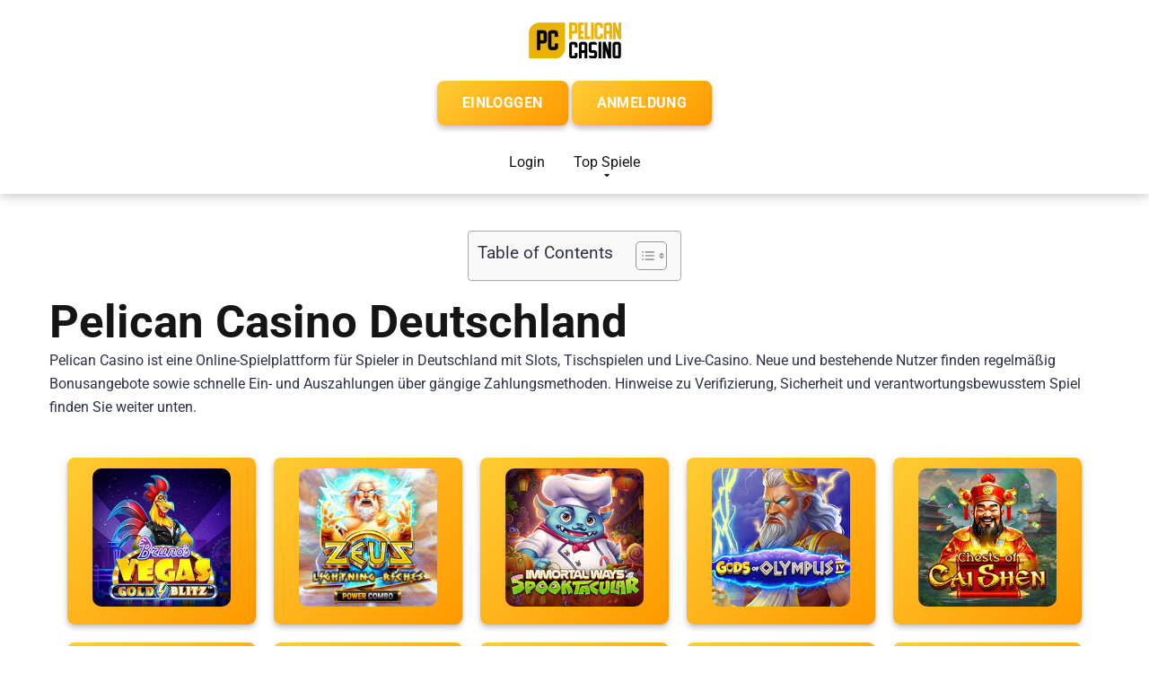

--- FILE ---
content_type: text/html; charset=UTF-8
request_url: https://pelican-casino.de/
body_size: 35660
content:

<!DOCTYPE html>
<html lang="de">
<head><meta charset="UTF-8" /><script>if(navigator.userAgent.match(/MSIE|Internet Explorer/i)||navigator.userAgent.match(/Trident\/7\..*?rv:11/i)){var href=document.location.href;if(!href.match(/[?&]nowprocket/)){if(href.indexOf("?")==-1){if(href.indexOf("#")==-1){document.location.href=href+"?nowprocket=1"}else{document.location.href=href.replace("#","?nowprocket=1#")}}else{if(href.indexOf("#")==-1){document.location.href=href+"&nowprocket=1"}else{document.location.href=href.replace("#","&nowprocket=1#")}}}}</script><script>class RocketLazyLoadScripts{constructor(){this.v="1.2.3",this.triggerEvents=["keydown","mousedown","mousemove","touchmove","touchstart","touchend","wheel"],this.userEventHandler=this._triggerListener.bind(this),this.touchStartHandler=this._onTouchStart.bind(this),this.touchMoveHandler=this._onTouchMove.bind(this),this.touchEndHandler=this._onTouchEnd.bind(this),this.clickHandler=this._onClick.bind(this),this.interceptedClicks=[],window.addEventListener("pageshow",t=>{this.persisted=t.persisted}),window.addEventListener("DOMContentLoaded",()=>{this._preconnect3rdParties()}),this.delayedScripts={normal:[],async:[],defer:[]},this.trash=[],this.allJQueries=[]}_addUserInteractionListener(t){if(document.hidden){t._triggerListener();return}this.triggerEvents.forEach(e=>window.addEventListener(e,t.userEventHandler,{passive:!0})),window.addEventListener("touchstart",t.touchStartHandler,{passive:!0}),window.addEventListener("mousedown",t.touchStartHandler),document.addEventListener("visibilitychange",t.userEventHandler)}_removeUserInteractionListener(){this.triggerEvents.forEach(t=>window.removeEventListener(t,this.userEventHandler,{passive:!0})),document.removeEventListener("visibilitychange",this.userEventHandler)}_onTouchStart(t){"HTML"!==t.target.tagName&&(window.addEventListener("touchend",this.touchEndHandler),window.addEventListener("mouseup",this.touchEndHandler),window.addEventListener("touchmove",this.touchMoveHandler,{passive:!0}),window.addEventListener("mousemove",this.touchMoveHandler),t.target.addEventListener("click",this.clickHandler),this._renameDOMAttribute(t.target,"onclick","rocket-onclick"),this._pendingClickStarted())}_onTouchMove(t){window.removeEventListener("touchend",this.touchEndHandler),window.removeEventListener("mouseup",this.touchEndHandler),window.removeEventListener("touchmove",this.touchMoveHandler,{passive:!0}),window.removeEventListener("mousemove",this.touchMoveHandler),t.target.removeEventListener("click",this.clickHandler),this._renameDOMAttribute(t.target,"rocket-onclick","onclick"),this._pendingClickFinished()}_onTouchEnd(t){window.removeEventListener("touchend",this.touchEndHandler),window.removeEventListener("mouseup",this.touchEndHandler),window.removeEventListener("touchmove",this.touchMoveHandler,{passive:!0}),window.removeEventListener("mousemove",this.touchMoveHandler)}_onClick(t){t.target.removeEventListener("click",this.clickHandler),this._renameDOMAttribute(t.target,"rocket-onclick","onclick"),this.interceptedClicks.push(t),t.preventDefault(),t.stopPropagation(),t.stopImmediatePropagation(),this._pendingClickFinished()}_replayClicks(){window.removeEventListener("touchstart",this.touchStartHandler,{passive:!0}),window.removeEventListener("mousedown",this.touchStartHandler),this.interceptedClicks.forEach(t=>{t.target.dispatchEvent(new MouseEvent("click",{view:t.view,bubbles:!0,cancelable:!0}))})}_waitForPendingClicks(){return new Promise(t=>{this._isClickPending?this._pendingClickFinished=t:t()})}_pendingClickStarted(){this._isClickPending=!0}_pendingClickFinished(){this._isClickPending=!1}_renameDOMAttribute(t,e,r){t.hasAttribute&&t.hasAttribute(e)&&(event.target.setAttribute(r,event.target.getAttribute(e)),event.target.removeAttribute(e))}_triggerListener(){this._removeUserInteractionListener(this),"loading"===document.readyState?document.addEventListener("DOMContentLoaded",this._loadEverythingNow.bind(this)):this._loadEverythingNow()}_preconnect3rdParties(){let t=[];document.querySelectorAll("script[type=rocketlazyloadscript]").forEach(e=>{if(e.hasAttribute("src")){let r=new URL(e.src).origin;r!==location.origin&&t.push({src:r,crossOrigin:e.crossOrigin||"module"===e.getAttribute("data-rocket-type")})}}),t=[...new Map(t.map(t=>[JSON.stringify(t),t])).values()],this._batchInjectResourceHints(t,"preconnect")}async _loadEverythingNow(){this.lastBreath=Date.now(),this._delayEventListeners(this),this._delayJQueryReady(this),this._handleDocumentWrite(),this._registerAllDelayedScripts(),this._preloadAllScripts(),await this._loadScriptsFromList(this.delayedScripts.normal),await this._loadScriptsFromList(this.delayedScripts.defer),await this._loadScriptsFromList(this.delayedScripts.async);try{await this._triggerDOMContentLoaded(),await this._triggerWindowLoad()}catch(t){console.error(t)}window.dispatchEvent(new Event("rocket-allScriptsLoaded")),this._waitForPendingClicks().then(()=>{this._replayClicks()}),this._emptyTrash()}_registerAllDelayedScripts(){document.querySelectorAll("script[type=rocketlazyloadscript]").forEach(t=>{t.hasAttribute("data-rocket-src")?t.hasAttribute("async")&&!1!==t.async?this.delayedScripts.async.push(t):t.hasAttribute("defer")&&!1!==t.defer||"module"===t.getAttribute("data-rocket-type")?this.delayedScripts.defer.push(t):this.delayedScripts.normal.push(t):this.delayedScripts.normal.push(t)})}async _transformScript(t){return new Promise((await this._littleBreath(),navigator.userAgent.indexOf("Firefox/")>0||""===navigator.vendor)?e=>{let r=document.createElement("script");[...t.attributes].forEach(t=>{let e=t.nodeName;"type"!==e&&("data-rocket-type"===e&&(e="type"),"data-rocket-src"===e&&(e="src"),r.setAttribute(e,t.nodeValue))}),t.text&&(r.text=t.text),r.hasAttribute("src")?(r.addEventListener("load",e),r.addEventListener("error",e)):(r.text=t.text,e());try{t.parentNode.replaceChild(r,t)}catch(i){e()}}:async e=>{function r(){t.setAttribute("data-rocket-status","failed"),e()}try{let i=t.getAttribute("data-rocket-type"),n=t.getAttribute("data-rocket-src");t.text,i?(t.type=i,t.removeAttribute("data-rocket-type")):t.removeAttribute("type"),t.addEventListener("load",function r(){t.setAttribute("data-rocket-status","executed"),e()}),t.addEventListener("error",r),n?(t.removeAttribute("data-rocket-src"),t.src=n):t.src="data:text/javascript;base64,"+window.btoa(unescape(encodeURIComponent(t.text)))}catch(s){r()}})}async _loadScriptsFromList(t){let e=t.shift();return e&&e.isConnected?(await this._transformScript(e),this._loadScriptsFromList(t)):Promise.resolve()}_preloadAllScripts(){this._batchInjectResourceHints([...this.delayedScripts.normal,...this.delayedScripts.defer,...this.delayedScripts.async],"preload")}_batchInjectResourceHints(t,e){var r=document.createDocumentFragment();t.forEach(t=>{let i=t.getAttribute&&t.getAttribute("data-rocket-src")||t.src;if(i){let n=document.createElement("link");n.href=i,n.rel=e,"preconnect"!==e&&(n.as="script"),t.getAttribute&&"module"===t.getAttribute("data-rocket-type")&&(n.crossOrigin=!0),t.crossOrigin&&(n.crossOrigin=t.crossOrigin),t.integrity&&(n.integrity=t.integrity),r.appendChild(n),this.trash.push(n)}}),document.head.appendChild(r)}_delayEventListeners(t){let e={};function r(t,r){!function t(r){!e[r]&&(e[r]={originalFunctions:{add:r.addEventListener,remove:r.removeEventListener},eventsToRewrite:[]},r.addEventListener=function(){arguments[0]=i(arguments[0]),e[r].originalFunctions.add.apply(r,arguments)},r.removeEventListener=function(){arguments[0]=i(arguments[0]),e[r].originalFunctions.remove.apply(r,arguments)});function i(t){return e[r].eventsToRewrite.indexOf(t)>=0?"rocket-"+t:t}}(t),e[t].eventsToRewrite.push(r)}function i(t,e){let r=t[e];Object.defineProperty(t,e,{get:()=>r||function(){},set(i){t["rocket"+e]=r=i}})}r(document,"DOMContentLoaded"),r(window,"DOMContentLoaded"),r(window,"load"),r(window,"pageshow"),r(document,"readystatechange"),i(document,"onreadystatechange"),i(window,"onload"),i(window,"onpageshow")}_delayJQueryReady(t){let e;function r(r){if(r&&r.fn&&!t.allJQueries.includes(r)){r.fn.ready=r.fn.init.prototype.ready=function(e){return t.domReadyFired?e.bind(document)(r):document.addEventListener("rocket-DOMContentLoaded",()=>e.bind(document)(r)),r([])};let i=r.fn.on;r.fn.on=r.fn.init.prototype.on=function(){if(this[0]===window){function t(t){return t.split(" ").map(t=>"load"===t||0===t.indexOf("load.")?"rocket-jquery-load":t).join(" ")}"string"==typeof arguments[0]||arguments[0]instanceof String?arguments[0]=t(arguments[0]):"object"==typeof arguments[0]&&Object.keys(arguments[0]).forEach(e=>{let r=arguments[0][e];delete arguments[0][e],arguments[0][t(e)]=r})}return i.apply(this,arguments),this},t.allJQueries.push(r)}e=r}r(window.jQuery),Object.defineProperty(window,"jQuery",{get:()=>e,set(t){r(t)}})}async _triggerDOMContentLoaded(){this.domReadyFired=!0,await this._littleBreath(),document.dispatchEvent(new Event("rocket-DOMContentLoaded")),await this._littleBreath(),window.dispatchEvent(new Event("rocket-DOMContentLoaded")),await this._littleBreath(),document.dispatchEvent(new Event("rocket-readystatechange")),await this._littleBreath(),document.rocketonreadystatechange&&document.rocketonreadystatechange()}async _triggerWindowLoad(){await this._littleBreath(),window.dispatchEvent(new Event("rocket-load")),await this._littleBreath(),window.rocketonload&&window.rocketonload(),await this._littleBreath(),this.allJQueries.forEach(t=>t(window).trigger("rocket-jquery-load")),await this._littleBreath();let t=new Event("rocket-pageshow");t.persisted=this.persisted,window.dispatchEvent(t),await this._littleBreath(),window.rocketonpageshow&&window.rocketonpageshow({persisted:this.persisted})}_handleDocumentWrite(){let t=new Map;document.write=document.writeln=function(e){let r=document.currentScript;r||console.error("WPRocket unable to document.write this: "+e);let i=document.createRange(),n=r.parentElement,s=t.get(r);void 0===s&&(s=r.nextSibling,t.set(r,s));let a=document.createDocumentFragment();i.setStart(a,0),a.appendChild(i.createContextualFragment(e)),n.insertBefore(a,s)}}async _littleBreath(){Date.now()-this.lastBreath>45&&(await this._requestAnimFrame(),this.lastBreath=Date.now())}async _requestAnimFrame(){return document.hidden?new Promise(t=>setTimeout(t)):new Promise(t=>requestAnimationFrame(t))}_emptyTrash(){this.trash.forEach(t=>t.remove())}static run(){let t=new RocketLazyLoadScripts;t._addUserInteractionListener(t)}}RocketLazyLoadScripts.run();</script>
    
    <meta http-equiv="X-UA-Compatible" content="IE=edge" />
    <meta name="viewport" id="viewport" content="width=device-width, initial-scale=1.0, maximum-scale=1.0, minimum-scale=1.0, user-scalable=no" />
	<meta name='robots' content='index, follow, max-image-preview:large, max-snippet:-1, max-video-preview:-1' />
<link rel="alternate" href="https://pelican-casino.de/"hreflang="de" />
<link rel="alternate" href="https://pelican-casino.de/de/" hreflang="de-DE" />

	<!-- This site is optimized with the Yoast SEO plugin v21.5 - https://yoast.com/wordpress/plugins/seo/ -->
	<title>Pelican Casino Deutschland | Online Slots, Live Spiele &amp; Boni</title><link rel="preload" as="font" href="https://fonts.gstatic.com/s/roboto/v50/KFO7CnqEu92Fr1ME7kSn66aGLdTylUAMaxKUBGEe.woff2" crossorigin><link rel="preload" as="font" href="https://fonts.gstatic.com/s/roboto/v50/KFO7CnqEu92Fr1ME7kSn66aGLdTylUAMa3yUBA.woff2" crossorigin><link rel="preload" as="font" href="https://use.fontawesome.com/releases/v5.12.0/webfonts/fa-regular-400.woff2" crossorigin><link rel="preload" as="font" href="https://use.fontawesome.com/releases/v5.12.0/webfonts/fa-solid-900.woff2" crossorigin><style id="wpr-usedcss">img:is([sizes=auto i],[sizes^="auto," i]){contain-intrinsic-size:3000px 1500px}.sc_fs_card__animate summary{display:block;cursor:pointer;position:relative;padding:1em 1em 1em 2em}.sc_fs_card__animate summary:before{content:"";position:absolute;top:1.5em;left:1em;transform:rotate(0);transform-origin:0.2rem 50%;transition:.25s transform ease;border:.4rem solid transparent;border-left-color:inherit}.sc_fs_card__animate[open]>summary:before{transform:rotate(90deg)}.sc_fs_card__animate{padding:0}.sc_fs_card__animate .sc_fs_faq__content{padding:0 1em 1em}.sc_fs_card__animate .sc_fs_faq__content>:first-child{margin-top:0}img.emoji{display:inline!important;border:none!important;box-shadow:none!important;height:1em!important;width:1em!important;margin:0 .07em!important;vertical-align:-.1em!important;background:0 0!important;padding:0!important}:where(.wp-block-button__link){border-radius:9999px;box-shadow:none;padding:calc(.667em + 2px) calc(1.333em + 2px);text-decoration:none}:root :where(.wp-block-button .wp-block-button__link.is-style-outline),:root :where(.wp-block-button.is-style-outline>.wp-block-button__link){border:2px solid;padding:.667em 1.333em}:root :where(.wp-block-button .wp-block-button__link.is-style-outline:not(.has-text-color)),:root :where(.wp-block-button.is-style-outline>.wp-block-button__link:not(.has-text-color)){color:currentColor}:root :where(.wp-block-button .wp-block-button__link.is-style-outline:not(.has-background)),:root :where(.wp-block-button.is-style-outline>.wp-block-button__link:not(.has-background)){background-color:initial;background-image:none}:where(.wp-block-calendar table:not(.has-background) th){background:#ddd}:where(.wp-block-columns){margin-bottom:1.75em}:where(.wp-block-columns.has-background){padding:1.25em 2.375em}:where(.wp-block-post-comments input[type=submit]){border:none}:where(.wp-block-cover-image:not(.has-text-color)),:where(.wp-block-cover:not(.has-text-color)){color:#fff}:where(.wp-block-cover-image.is-light:not(.has-text-color)),:where(.wp-block-cover.is-light:not(.has-text-color)){color:#000}:root :where(.wp-block-cover h1:not(.has-text-color)),:root :where(.wp-block-cover h2:not(.has-text-color)),:root :where(.wp-block-cover h3:not(.has-text-color)),:root :where(.wp-block-cover h4:not(.has-text-color)),:root :where(.wp-block-cover h5:not(.has-text-color)),:root :where(.wp-block-cover h6:not(.has-text-color)),:root :where(.wp-block-cover p:not(.has-text-color)){color:inherit}:where(.wp-block-file){margin-bottom:1.5em}:where(.wp-block-file__button){border-radius:2em;display:inline-block;padding:.5em 1em}:where(.wp-block-file__button):is(a):active,:where(.wp-block-file__button):is(a):focus,:where(.wp-block-file__button):is(a):hover,:where(.wp-block-file__button):is(a):visited{box-shadow:none;color:#fff;opacity:.85;text-decoration:none}:where(.wp-block-group.wp-block-group-is-layout-constrained){position:relative}.wp-block-image>a,.wp-block-image>figure>a{display:inline-block}.wp-block-image img{box-sizing:border-box;height:auto;max-width:100%;vertical-align:bottom}@media not (prefers-reduced-motion){.wp-block-image img.hide{visibility:hidden}.wp-block-image img.show{animation:.4s show-content-image}}.wp-block-image.aligncenter{text-align:center}.wp-block-image .aligncenter,.wp-block-image.aligncenter{display:table}.wp-block-image .aligncenter{margin-left:auto;margin-right:auto}.wp-block-image :where(figcaption){margin-bottom:1em;margin-top:.5em}:root :where(.wp-block-image.is-style-rounded img,.wp-block-image .is-style-rounded img){border-radius:9999px}.wp-block-image figure{margin:0}@keyframes show-content-image{0%{visibility:hidden}99%{visibility:hidden}to{visibility:visible}}:where(.wp-block-latest-comments:not([style*=line-height] .wp-block-latest-comments__comment)){line-height:1.1}:where(.wp-block-latest-comments:not([style*=line-height] .wp-block-latest-comments__comment-excerpt p)){line-height:1.8}:root :where(.wp-block-latest-posts.is-grid){padding:0}:root :where(.wp-block-latest-posts.wp-block-latest-posts__list){padding-left:0}ol,ul{box-sizing:border-box}:root :where(.wp-block-list.has-background){padding:1.25em 2.375em}:where(.wp-block-navigation.has-background .wp-block-navigation-item a:not(.wp-element-button)),:where(.wp-block-navigation.has-background .wp-block-navigation-submenu a:not(.wp-element-button)){padding:.5em 1em}:where(.wp-block-navigation .wp-block-navigation__submenu-container .wp-block-navigation-item a:not(.wp-element-button)),:where(.wp-block-navigation .wp-block-navigation__submenu-container .wp-block-navigation-submenu a:not(.wp-element-button)),:where(.wp-block-navigation .wp-block-navigation__submenu-container .wp-block-navigation-submenu button.wp-block-navigation-item__content),:where(.wp-block-navigation .wp-block-navigation__submenu-container .wp-block-pages-list__item button.wp-block-navigation-item__content){padding:.5em 1em}:root :where(p.has-background){padding:1.25em 2.375em}:where(p.has-text-color:not(.has-link-color)) a{color:inherit}:where(.wp-block-post-comments-form) input:not([type=submit]),:where(.wp-block-post-comments-form) textarea{border:1px solid #949494;font-family:inherit;font-size:1em}:where(.wp-block-post-comments-form) input:where(:not([type=submit]):not([type=checkbox])),:where(.wp-block-post-comments-form) textarea{padding:calc(.667em + 2px)}:where(.wp-block-post-excerpt){box-sizing:border-box;margin-bottom:var(--wp--style--block-gap);margin-top:var(--wp--style--block-gap)}:where(.wp-block-preformatted.has-background){padding:1.25em 2.375em}:where(.wp-block-search__button){border:1px solid #ccc;padding:6px 10px}:where(.wp-block-search__input){font-family:inherit;font-size:inherit;font-style:inherit;font-weight:inherit;letter-spacing:inherit;line-height:inherit;text-transform:inherit}:where(.wp-block-search__button-inside .wp-block-search__inside-wrapper){border:1px solid #949494;box-sizing:border-box;padding:4px}:where(.wp-block-search__button-inside .wp-block-search__inside-wrapper) .wp-block-search__input{border:none;border-radius:0;padding:0 4px}:where(.wp-block-search__button-inside .wp-block-search__inside-wrapper) .wp-block-search__input:focus{outline:0}:where(.wp-block-search__button-inside .wp-block-search__inside-wrapper) :where(.wp-block-search__button){padding:4px 8px}:root :where(.wp-block-separator.is-style-dots){height:auto;line-height:1;text-align:center}:root :where(.wp-block-separator.is-style-dots):before{color:currentColor;content:"···";font-family:serif;font-size:1.5em;letter-spacing:2em;padding-left:2em}:root :where(.wp-block-site-logo.is-style-rounded){border-radius:9999px}:where(.wp-block-social-links:not(.is-style-logos-only)) .wp-social-link{background-color:#f0f0f0;color:#444}:where(.wp-block-social-links:not(.is-style-logos-only)) .wp-social-link-amazon{background-color:#f90;color:#fff}:where(.wp-block-social-links:not(.is-style-logos-only)) .wp-social-link-bandcamp{background-color:#1ea0c3;color:#fff}:where(.wp-block-social-links:not(.is-style-logos-only)) .wp-social-link-behance{background-color:#0757fe;color:#fff}:where(.wp-block-social-links:not(.is-style-logos-only)) .wp-social-link-bluesky{background-color:#0a7aff;color:#fff}:where(.wp-block-social-links:not(.is-style-logos-only)) .wp-social-link-codepen{background-color:#1e1f26;color:#fff}:where(.wp-block-social-links:not(.is-style-logos-only)) .wp-social-link-deviantart{background-color:#02e49b;color:#fff}:where(.wp-block-social-links:not(.is-style-logos-only)) .wp-social-link-discord{background-color:#5865f2;color:#fff}:where(.wp-block-social-links:not(.is-style-logos-only)) .wp-social-link-dribbble{background-color:#e94c89;color:#fff}:where(.wp-block-social-links:not(.is-style-logos-only)) .wp-social-link-dropbox{background-color:#4280ff;color:#fff}:where(.wp-block-social-links:not(.is-style-logos-only)) .wp-social-link-etsy{background-color:#f45800;color:#fff}:where(.wp-block-social-links:not(.is-style-logos-only)) .wp-social-link-facebook{background-color:#0866ff;color:#fff}:where(.wp-block-social-links:not(.is-style-logos-only)) .wp-social-link-fivehundredpx{background-color:#000;color:#fff}:where(.wp-block-social-links:not(.is-style-logos-only)) .wp-social-link-flickr{background-color:#0461dd;color:#fff}:where(.wp-block-social-links:not(.is-style-logos-only)) .wp-social-link-foursquare{background-color:#e65678;color:#fff}:where(.wp-block-social-links:not(.is-style-logos-only)) .wp-social-link-github{background-color:#24292d;color:#fff}:where(.wp-block-social-links:not(.is-style-logos-only)) .wp-social-link-goodreads{background-color:#eceadd;color:#382110}:where(.wp-block-social-links:not(.is-style-logos-only)) .wp-social-link-google{background-color:#ea4434;color:#fff}:where(.wp-block-social-links:not(.is-style-logos-only)) .wp-social-link-gravatar{background-color:#1d4fc4;color:#fff}:where(.wp-block-social-links:not(.is-style-logos-only)) .wp-social-link-instagram{background-color:#f00075;color:#fff}:where(.wp-block-social-links:not(.is-style-logos-only)) .wp-social-link-lastfm{background-color:#e21b24;color:#fff}:where(.wp-block-social-links:not(.is-style-logos-only)) .wp-social-link-linkedin{background-color:#0d66c2;color:#fff}:where(.wp-block-social-links:not(.is-style-logos-only)) .wp-social-link-mastodon{background-color:#3288d4;color:#fff}:where(.wp-block-social-links:not(.is-style-logos-only)) .wp-social-link-medium{background-color:#000;color:#fff}:where(.wp-block-social-links:not(.is-style-logos-only)) .wp-social-link-meetup{background-color:#f6405f;color:#fff}:where(.wp-block-social-links:not(.is-style-logos-only)) .wp-social-link-patreon{background-color:#000;color:#fff}:where(.wp-block-social-links:not(.is-style-logos-only)) .wp-social-link-pinterest{background-color:#e60122;color:#fff}:where(.wp-block-social-links:not(.is-style-logos-only)) .wp-social-link-pocket{background-color:#ef4155;color:#fff}:where(.wp-block-social-links:not(.is-style-logos-only)) .wp-social-link-reddit{background-color:#ff4500;color:#fff}:where(.wp-block-social-links:not(.is-style-logos-only)) .wp-social-link-skype{background-color:#0478d7;color:#fff}:where(.wp-block-social-links:not(.is-style-logos-only)) .wp-social-link-snapchat{background-color:#fefc00;color:#fff;stroke:#000}:where(.wp-block-social-links:not(.is-style-logos-only)) .wp-social-link-soundcloud{background-color:#ff5600;color:#fff}:where(.wp-block-social-links:not(.is-style-logos-only)) .wp-social-link-spotify{background-color:#1bd760;color:#fff}:where(.wp-block-social-links:not(.is-style-logos-only)) .wp-social-link-telegram{background-color:#2aabee;color:#fff}:where(.wp-block-social-links:not(.is-style-logos-only)) .wp-social-link-threads{background-color:#000;color:#fff}:where(.wp-block-social-links:not(.is-style-logos-only)) .wp-social-link-tiktok{background-color:#000;color:#fff}:where(.wp-block-social-links:not(.is-style-logos-only)) .wp-social-link-tumblr{background-color:#011835;color:#fff}:where(.wp-block-social-links:not(.is-style-logos-only)) .wp-social-link-twitch{background-color:#6440a4;color:#fff}:where(.wp-block-social-links:not(.is-style-logos-only)) .wp-social-link-twitter{background-color:#1da1f2;color:#fff}:where(.wp-block-social-links:not(.is-style-logos-only)) .wp-social-link-vimeo{background-color:#1eb7ea;color:#fff}:where(.wp-block-social-links:not(.is-style-logos-only)) .wp-social-link-vk{background-color:#4680c2;color:#fff}:where(.wp-block-social-links:not(.is-style-logos-only)) .wp-social-link-wordpress{background-color:#3499cd;color:#fff}:where(.wp-block-social-links:not(.is-style-logos-only)) .wp-social-link-whatsapp{background-color:#25d366;color:#fff}:where(.wp-block-social-links:not(.is-style-logos-only)) .wp-social-link-x{background-color:#000;color:#fff}:where(.wp-block-social-links:not(.is-style-logos-only)) .wp-social-link-yelp{background-color:#d32422;color:#fff}:where(.wp-block-social-links:not(.is-style-logos-only)) .wp-social-link-youtube{background-color:red;color:#fff}:where(.wp-block-social-links.is-style-logos-only) .wp-social-link{background:0 0}:where(.wp-block-social-links.is-style-logos-only) .wp-social-link svg{height:1.25em;width:1.25em}:where(.wp-block-social-links.is-style-logos-only) .wp-social-link-amazon{color:#f90}:where(.wp-block-social-links.is-style-logos-only) .wp-social-link-bandcamp{color:#1ea0c3}:where(.wp-block-social-links.is-style-logos-only) .wp-social-link-behance{color:#0757fe}:where(.wp-block-social-links.is-style-logos-only) .wp-social-link-bluesky{color:#0a7aff}:where(.wp-block-social-links.is-style-logos-only) .wp-social-link-codepen{color:#1e1f26}:where(.wp-block-social-links.is-style-logos-only) .wp-social-link-deviantart{color:#02e49b}:where(.wp-block-social-links.is-style-logos-only) .wp-social-link-discord{color:#5865f2}:where(.wp-block-social-links.is-style-logos-only) .wp-social-link-dribbble{color:#e94c89}:where(.wp-block-social-links.is-style-logos-only) .wp-social-link-dropbox{color:#4280ff}:where(.wp-block-social-links.is-style-logos-only) .wp-social-link-etsy{color:#f45800}:where(.wp-block-social-links.is-style-logos-only) .wp-social-link-facebook{color:#0866ff}:where(.wp-block-social-links.is-style-logos-only) .wp-social-link-fivehundredpx{color:#000}:where(.wp-block-social-links.is-style-logos-only) .wp-social-link-flickr{color:#0461dd}:where(.wp-block-social-links.is-style-logos-only) .wp-social-link-foursquare{color:#e65678}:where(.wp-block-social-links.is-style-logos-only) .wp-social-link-github{color:#24292d}:where(.wp-block-social-links.is-style-logos-only) .wp-social-link-goodreads{color:#382110}:where(.wp-block-social-links.is-style-logos-only) .wp-social-link-google{color:#ea4434}:where(.wp-block-social-links.is-style-logos-only) .wp-social-link-gravatar{color:#1d4fc4}:where(.wp-block-social-links.is-style-logos-only) .wp-social-link-instagram{color:#f00075}:where(.wp-block-social-links.is-style-logos-only) .wp-social-link-lastfm{color:#e21b24}:where(.wp-block-social-links.is-style-logos-only) .wp-social-link-linkedin{color:#0d66c2}:where(.wp-block-social-links.is-style-logos-only) .wp-social-link-mastodon{color:#3288d4}:where(.wp-block-social-links.is-style-logos-only) .wp-social-link-medium{color:#000}:where(.wp-block-social-links.is-style-logos-only) .wp-social-link-meetup{color:#f6405f}:where(.wp-block-social-links.is-style-logos-only) .wp-social-link-patreon{color:#000}:where(.wp-block-social-links.is-style-logos-only) .wp-social-link-pinterest{color:#e60122}:where(.wp-block-social-links.is-style-logos-only) .wp-social-link-pocket{color:#ef4155}:where(.wp-block-social-links.is-style-logos-only) .wp-social-link-reddit{color:#ff4500}:where(.wp-block-social-links.is-style-logos-only) .wp-social-link-skype{color:#0478d7}:where(.wp-block-social-links.is-style-logos-only) .wp-social-link-snapchat{color:#fff;stroke:#000}:where(.wp-block-social-links.is-style-logos-only) .wp-social-link-soundcloud{color:#ff5600}:where(.wp-block-social-links.is-style-logos-only) .wp-social-link-spotify{color:#1bd760}:where(.wp-block-social-links.is-style-logos-only) .wp-social-link-telegram{color:#2aabee}:where(.wp-block-social-links.is-style-logos-only) .wp-social-link-threads{color:#000}:where(.wp-block-social-links.is-style-logos-only) .wp-social-link-tiktok{color:#000}:where(.wp-block-social-links.is-style-logos-only) .wp-social-link-tumblr{color:#011835}:where(.wp-block-social-links.is-style-logos-only) .wp-social-link-twitch{color:#6440a4}:where(.wp-block-social-links.is-style-logos-only) .wp-social-link-twitter{color:#1da1f2}:where(.wp-block-social-links.is-style-logos-only) .wp-social-link-vimeo{color:#1eb7ea}:where(.wp-block-social-links.is-style-logos-only) .wp-social-link-vk{color:#4680c2}:where(.wp-block-social-links.is-style-logos-only) .wp-social-link-whatsapp{color:#25d366}:where(.wp-block-social-links.is-style-logos-only) .wp-social-link-wordpress{color:#3499cd}:where(.wp-block-social-links.is-style-logos-only) .wp-social-link-x{color:#000}:where(.wp-block-social-links.is-style-logos-only) .wp-social-link-yelp{color:#d32422}:where(.wp-block-social-links.is-style-logos-only) .wp-social-link-youtube{color:red}:root :where(.wp-block-social-links .wp-social-link a){padding:.25em}:root :where(.wp-block-social-links.is-style-logos-only .wp-social-link a){padding:0}:root :where(.wp-block-social-links.is-style-pill-shape .wp-social-link a){padding-left:.6666666667em;padding-right:.6666666667em}:root :where(.wp-block-tag-cloud.is-style-outline){display:flex;flex-wrap:wrap;gap:1ch}:root :where(.wp-block-tag-cloud.is-style-outline a){border:1px solid;font-size:unset!important;margin-right:0;padding:1ch 2ch;text-decoration:none!important}.wp-block-table{overflow-x:auto}.wp-block-table table{border-collapse:collapse;width:100%}.wp-block-table thead{border-bottom:3px solid}.wp-block-table td,.wp-block-table th{border:1px solid;padding:.5em}.wp-block-table .has-fixed-layout{table-layout:fixed;width:100%}.wp-block-table .has-fixed-layout td,.wp-block-table .has-fixed-layout th{word-break:break-word}.wp-block-table.aligncenter{display:table;width:auto}.wp-block-table.aligncenter td,.wp-block-table.aligncenter th{word-break:break-word}:root :where(.wp-block-table-of-contents){box-sizing:border-box}:where(.wp-block-term-description){box-sizing:border-box;margin-bottom:var(--wp--style--block-gap);margin-top:var(--wp--style--block-gap)}:where(pre.wp-block-verse){font-family:inherit}:root{--wp--preset--font-size--normal:16px;--wp--preset--font-size--huge:42px}.has-text-align-center{text-align:center}.aligncenter{clear:both}html :where(.has-border-color){border-style:solid}html :where([style*=border-top-color]){border-top-style:solid}html :where([style*=border-right-color]){border-right-style:solid}html :where([style*=border-bottom-color]){border-bottom-style:solid}html :where([style*=border-left-color]){border-left-style:solid}html :where([style*=border-width]){border-style:solid}html :where([style*=border-top-width]){border-top-style:solid}html :where([style*=border-right-width]){border-right-style:solid}html :where([style*=border-bottom-width]){border-bottom-style:solid}html :where([style*=border-left-width]){border-left-style:solid}html :where(img[class*=wp-image-]){height:auto;max-width:100%}:where(figure){margin:0 0 1em}html :where(.is-position-sticky){--wp-admin--admin-bar--position-offset:var(--wp-admin--admin-bar--height,0px)}@media screen and (max-width:600px){html :where(.is-position-sticky){--wp-admin--admin-bar--position-offset:0px}}:root{--wp--preset--aspect-ratio--square:1;--wp--preset--aspect-ratio--4-3:4/3;--wp--preset--aspect-ratio--3-4:3/4;--wp--preset--aspect-ratio--3-2:3/2;--wp--preset--aspect-ratio--2-3:2/3;--wp--preset--aspect-ratio--16-9:16/9;--wp--preset--aspect-ratio--9-16:9/16;--wp--preset--color--black:#000000;--wp--preset--color--cyan-bluish-gray:#abb8c3;--wp--preset--color--white:#ffffff;--wp--preset--color--pale-pink:#f78da7;--wp--preset--color--vivid-red:#cf2e2e;--wp--preset--color--luminous-vivid-orange:#ff6900;--wp--preset--color--luminous-vivid-amber:#fcb900;--wp--preset--color--light-green-cyan:#7bdcb5;--wp--preset--color--vivid-green-cyan:#00d084;--wp--preset--color--pale-cyan-blue:#8ed1fc;--wp--preset--color--vivid-cyan-blue:#0693e3;--wp--preset--color--vivid-purple:#9b51e0;--wp--preset--color--mercury-main:#be2edd;--wp--preset--color--mercury-second:#ff2453;--wp--preset--color--mercury-white:#fff;--wp--preset--color--mercury-gray:#263238;--wp--preset--color--mercury-emerald:#2edd6c;--wp--preset--color--mercury-alizarin:#e74c3c;--wp--preset--color--mercury-wisteria:#8e44ad;--wp--preset--color--mercury-peter-river:#3498db;--wp--preset--color--mercury-clouds:#ecf0f1;--wp--preset--gradient--vivid-cyan-blue-to-vivid-purple:linear-gradient(135deg,rgba(6, 147, 227, 1) 0%,rgb(155, 81, 224) 100%);--wp--preset--gradient--light-green-cyan-to-vivid-green-cyan:linear-gradient(135deg,rgb(122, 220, 180) 0%,rgb(0, 208, 130) 100%);--wp--preset--gradient--luminous-vivid-amber-to-luminous-vivid-orange:linear-gradient(135deg,rgba(252, 185, 0, 1) 0%,rgba(255, 105, 0, 1) 100%);--wp--preset--gradient--luminous-vivid-orange-to-vivid-red:linear-gradient(135deg,rgba(255, 105, 0, 1) 0%,rgb(207, 46, 46) 100%);--wp--preset--gradient--very-light-gray-to-cyan-bluish-gray:linear-gradient(135deg,rgb(238, 238, 238) 0%,rgb(169, 184, 195) 100%);--wp--preset--gradient--cool-to-warm-spectrum:linear-gradient(135deg,rgb(74, 234, 220) 0%,rgb(151, 120, 209) 20%,rgb(207, 42, 186) 40%,rgb(238, 44, 130) 60%,rgb(251, 105, 98) 80%,rgb(254, 248, 76) 100%);--wp--preset--gradient--blush-light-purple:linear-gradient(135deg,rgb(255, 206, 236) 0%,rgb(152, 150, 240) 100%);--wp--preset--gradient--blush-bordeaux:linear-gradient(135deg,rgb(254, 205, 165) 0%,rgb(254, 45, 45) 50%,rgb(107, 0, 62) 100%);--wp--preset--gradient--luminous-dusk:linear-gradient(135deg,rgb(255, 203, 112) 0%,rgb(199, 81, 192) 50%,rgb(65, 88, 208) 100%);--wp--preset--gradient--pale-ocean:linear-gradient(135deg,rgb(255, 245, 203) 0%,rgb(182, 227, 212) 50%,rgb(51, 167, 181) 100%);--wp--preset--gradient--electric-grass:linear-gradient(135deg,rgb(202, 248, 128) 0%,rgb(113, 206, 126) 100%);--wp--preset--gradient--midnight:linear-gradient(135deg,rgb(2, 3, 129) 0%,rgb(40, 116, 252) 100%);--wp--preset--font-size--small:13px;--wp--preset--font-size--medium:20px;--wp--preset--font-size--large:36px;--wp--preset--font-size--x-large:42px;--wp--preset--spacing--20:0.44rem;--wp--preset--spacing--30:0.67rem;--wp--preset--spacing--40:1rem;--wp--preset--spacing--50:1.5rem;--wp--preset--spacing--60:2.25rem;--wp--preset--spacing--70:3.38rem;--wp--preset--spacing--80:5.06rem;--wp--preset--shadow--natural:6px 6px 9px rgba(0, 0, 0, .2);--wp--preset--shadow--deep:12px 12px 50px rgba(0, 0, 0, .4);--wp--preset--shadow--sharp:6px 6px 0px rgba(0, 0, 0, .2);--wp--preset--shadow--outlined:6px 6px 0px -3px rgba(255, 255, 255, 1),6px 6px rgba(0, 0, 0, 1);--wp--preset--shadow--crisp:6px 6px 0px rgba(0, 0, 0, 1)}:where(.is-layout-flex){gap:.5em}:where(.is-layout-grid){gap:.5em}:where(.wp-block-post-template.is-layout-flex){gap:1.25em}:where(.wp-block-post-template.is-layout-grid){gap:1.25em}:where(.wp-block-columns.is-layout-flex){gap:2em}:where(.wp-block-columns.is-layout-grid){gap:2em}:root :where(.wp-block-pullquote){font-size:1.5em;line-height:1.6}#ez-toc-container{background:#f9f9f9;border:1px solid #aaa;border-radius:4px;-webkit-box-shadow:0 1px 1px rgba(0,0,0,.05);box-shadow:0 1px 1px rgba(0,0,0,.05);display:table;margin-bottom:1em;padding:10px;position:relative;width:auto}div.ez-toc-widget-container{padding:0;position:relative}div.ez-toc-widget-container ul{display:block}div.ez-toc-widget-container li{border:none;padding:0}div.ez-toc-widget-container ul.ez-toc-list{padding:10px}#ez-toc-container ul ul{margin-left:1.5em}#ez-toc-container li,#ez-toc-container ul{padding:0}#ez-toc-container li,#ez-toc-container ul,#ez-toc-container ul li,div.ez-toc-widget-container,div.ez-toc-widget-container li{background:0 0;list-style:none;line-height:1.6;margin:0;overflow:hidden;z-index:1}#ez-toc-container p.ez-toc-title{text-align:left;line-height:1.45;margin:0;padding:0}.ez-toc-title-container{display:table;width:100%}.ez-toc-title,.ez-toc-title-toggle{display:inline;text-align:left;vertical-align:middle}.ez-toc-btn{display:inline-block;font-weight:400}#ez-toc-container div.ez-toc-title-container+ul.ez-toc-list{margin-top:1em}#ez-toc-container a{color:#444;box-shadow:none;text-decoration:none;text-shadow:none;display:inline-flex;align-items:stretch;flex-wrap:nowrap}#ez-toc-container a:visited{color:#9f9f9f}#ez-toc-container a:hover{text-decoration:underline}.ez-toc-widget-container ul.ez-toc-list li::before{content:' ';position:absolute;left:0;right:0;height:30px;line-height:30px;z-index:-1}.ez-toc-widget-container ul.ez-toc-list li.active{background-color:#ededed;height:auto!important}.ez-toc-widget-container li.active>a{font-weight:900}.ez-toc-btn{padding:6px 12px;margin-bottom:0;font-size:14px;line-height:1.428571429;text-align:center;white-space:nowrap;vertical-align:middle;cursor:pointer;background-image:none;border:1px solid transparent;border-radius:4px;-webkit-user-select:none;-moz-user-select:none;-ms-user-select:none;-o-user-select:none;user-select:none}.ez-toc-btn:focus{outline:#333 dotted thin;outline:-webkit-focus-ring-color auto 5px;outline-offset:-2px}.ez-toc-btn:focus,.ez-toc-btn:hover{color:#333;text-decoration:none}.ez-toc-btn.active,.ez-toc-btn:active{background-image:none;outline:0;-webkit-box-shadow:inset 0 3px 5px rgba(0,0,0,.125);box-shadow:inset 0 3px 5px rgba(0,0,0,.125)}.ez-toc-btn-default{color:#333;background-color:#fff;-webkit-box-shadow:inset 0 1px 0 rgba(255,255,255,.15),0 1px 1px rgba(0,0,0,.075);box-shadow:inset 0 1px 0 rgba(255,255,255,.15),0 1px 1px rgba(0,0,0,.075);text-shadow:0 1px 0 #fff;background-image:-webkit-gradient(linear,left 0,left 100%,from(#fff),to(#e0e0e0));background-image:-webkit-linear-gradient(top,#fff 0,#e0e0e0 100%);background-image:-moz-linear-gradient(top,#fff 0,#e0e0e0 100%);background-image:linear-gradient(to bottom,#fff 0,#e0e0e0 100%);background-repeat:repeat-x;border-color:#ccc}.ez-toc-btn-default.active,.ez-toc-btn-default:active,.ez-toc-btn-default:focus,.ez-toc-btn-default:hover{color:#333;background-color:#ebebeb;border-color:#adadad}.ez-toc-btn-default.active,.ez-toc-btn-default:active{background-image:none;background-color:#e0e0e0;border-color:#dbdbdb}.ez-toc-btn-xs{padding:5px 10px;font-size:12px;line-height:1.5;border-radius:3px}.ez-toc-btn-xs{padding:1px 5px}.ez-toc-btn-default:active{-webkit-box-shadow:inset 0 3px 5px rgba(0,0,0,.125);box-shadow:inset 0 3px 5px rgba(0,0,0,.125)}.ez-toc-btn:active{background-image:none}.ez-toc-btn-default:focus,.ez-toc-btn-default:hover{background-color:#e0e0e0;background-position:0 -15px}.ez-toc-pull-right{float:right!important;margin-left:10px}#ez-toc-container input{position:absolute;left:-999em}#ez-toc-container input[type=checkbox]:checked+nav,#ez-toc-widget-container input[type=checkbox]:checked+nav{opacity:0;max-height:0;border:none;display:none}#ez-toc-container nav ul.eztoc-visibility-hide-by-default,#ez-toc-widget-container nav ul.eztoc-visibility-hide-by-default{display:none}#ez-toc-container label{position:relative;cursor:pointer}#ez-toc-container .ez-toc-toggle label{float:right;position:relative;font-size:16px;padding:0;border:1px solid #999191;border-radius:5px;cursor:pointer;left:10px;width:35px}div#ez-toc-container p.ez-toc-title{display:contents}div#ez-toc-container{padding-right:20px}.ez-toc-wrap-center{margin:0 auto}#ez-toc-container a.ez-toc-toggle{display:flex;align-items:center;color:#444;background:inherit;border:inherit}.ez-toc-widget-container ul li a{padding-left:10px;display:inline-flex;align-items:stretch;flex-wrap:nowrap}.ez-toc-icon-toggle-span{display:flex;align-items:center;width:35px;height:30px;justify-content:center;direction:ltr}div#ez-toc-container p.ez-toc-title{font-size:120%}div#ez-toc-container p.ez-toc-title{font-weight:500}div#ez-toc-container ul li{font-size:95%}div#ez-toc-container nav ul ul li ul li{font-size:90%!important}@font-face{font-display:swap;font-family:Roboto;font-style:normal;font-weight:300;font-stretch:100%;src:url(https://fonts.gstatic.com/s/roboto/v50/KFO7CnqEu92Fr1ME7kSn66aGLdTylUAMaxKUBGEe.woff2) format('woff2');unicode-range:U+0001-000C,U+000E-001F,U+007F-009F,U+20DD-20E0,U+20E2-20E4,U+2150-218F,U+2190,U+2192,U+2194-2199,U+21AF,U+21E6-21F0,U+21F3,U+2218-2219,U+2299,U+22C4-22C6,U+2300-243F,U+2440-244A,U+2460-24FF,U+25A0-27BF,U+2800-28FF,U+2921-2922,U+2981,U+29BF,U+29EB,U+2B00-2BFF,U+4DC0-4DFF,U+FFF9-FFFB,U+10140-1018E,U+10190-1019C,U+101A0,U+101D0-101FD,U+102E0-102FB,U+10E60-10E7E,U+1D2C0-1D2D3,U+1D2E0-1D37F,U+1F000-1F0FF,U+1F100-1F1AD,U+1F1E6-1F1FF,U+1F30D-1F30F,U+1F315,U+1F31C,U+1F31E,U+1F320-1F32C,U+1F336,U+1F378,U+1F37D,U+1F382,U+1F393-1F39F,U+1F3A7-1F3A8,U+1F3AC-1F3AF,U+1F3C2,U+1F3C4-1F3C6,U+1F3CA-1F3CE,U+1F3D4-1F3E0,U+1F3ED,U+1F3F1-1F3F3,U+1F3F5-1F3F7,U+1F408,U+1F415,U+1F41F,U+1F426,U+1F43F,U+1F441-1F442,U+1F444,U+1F446-1F449,U+1F44C-1F44E,U+1F453,U+1F46A,U+1F47D,U+1F4A3,U+1F4B0,U+1F4B3,U+1F4B9,U+1F4BB,U+1F4BF,U+1F4C8-1F4CB,U+1F4D6,U+1F4DA,U+1F4DF,U+1F4E3-1F4E6,U+1F4EA-1F4ED,U+1F4F7,U+1F4F9-1F4FB,U+1F4FD-1F4FE,U+1F503,U+1F507-1F50B,U+1F50D,U+1F512-1F513,U+1F53E-1F54A,U+1F54F-1F5FA,U+1F610,U+1F650-1F67F,U+1F687,U+1F68D,U+1F691,U+1F694,U+1F698,U+1F6AD,U+1F6B2,U+1F6B9-1F6BA,U+1F6BC,U+1F6C6-1F6CF,U+1F6D3-1F6D7,U+1F6E0-1F6EA,U+1F6F0-1F6F3,U+1F6F7-1F6FC,U+1F700-1F7FF,U+1F800-1F80B,U+1F810-1F847,U+1F850-1F859,U+1F860-1F887,U+1F890-1F8AD,U+1F8B0-1F8BB,U+1F8C0-1F8C1,U+1F900-1F90B,U+1F93B,U+1F946,U+1F984,U+1F996,U+1F9E9,U+1FA00-1FA6F,U+1FA70-1FA7C,U+1FA80-1FA89,U+1FA8F-1FAC6,U+1FACE-1FADC,U+1FADF-1FAE9,U+1FAF0-1FAF8,U+1FB00-1FBFF}@font-face{font-display:swap;font-family:Roboto;font-style:normal;font-weight:300;font-stretch:100%;src:url(https://fonts.gstatic.com/s/roboto/v50/KFO7CnqEu92Fr1ME7kSn66aGLdTylUAMa3yUBA.woff2) format('woff2');unicode-range:U+0000-00FF,U+0131,U+0152-0153,U+02BB-02BC,U+02C6,U+02DA,U+02DC,U+0304,U+0308,U+0329,U+2000-206F,U+20AC,U+2122,U+2191,U+2193,U+2212,U+2215,U+FEFF,U+FFFD}@font-face{font-display:swap;font-family:Roboto;font-style:normal;font-weight:400;font-stretch:100%;src:url(https://fonts.gstatic.com/s/roboto/v50/KFO7CnqEu92Fr1ME7kSn66aGLdTylUAMaxKUBGEe.woff2) format('woff2');unicode-range:U+0001-000C,U+000E-001F,U+007F-009F,U+20DD-20E0,U+20E2-20E4,U+2150-218F,U+2190,U+2192,U+2194-2199,U+21AF,U+21E6-21F0,U+21F3,U+2218-2219,U+2299,U+22C4-22C6,U+2300-243F,U+2440-244A,U+2460-24FF,U+25A0-27BF,U+2800-28FF,U+2921-2922,U+2981,U+29BF,U+29EB,U+2B00-2BFF,U+4DC0-4DFF,U+FFF9-FFFB,U+10140-1018E,U+10190-1019C,U+101A0,U+101D0-101FD,U+102E0-102FB,U+10E60-10E7E,U+1D2C0-1D2D3,U+1D2E0-1D37F,U+1F000-1F0FF,U+1F100-1F1AD,U+1F1E6-1F1FF,U+1F30D-1F30F,U+1F315,U+1F31C,U+1F31E,U+1F320-1F32C,U+1F336,U+1F378,U+1F37D,U+1F382,U+1F393-1F39F,U+1F3A7-1F3A8,U+1F3AC-1F3AF,U+1F3C2,U+1F3C4-1F3C6,U+1F3CA-1F3CE,U+1F3D4-1F3E0,U+1F3ED,U+1F3F1-1F3F3,U+1F3F5-1F3F7,U+1F408,U+1F415,U+1F41F,U+1F426,U+1F43F,U+1F441-1F442,U+1F444,U+1F446-1F449,U+1F44C-1F44E,U+1F453,U+1F46A,U+1F47D,U+1F4A3,U+1F4B0,U+1F4B3,U+1F4B9,U+1F4BB,U+1F4BF,U+1F4C8-1F4CB,U+1F4D6,U+1F4DA,U+1F4DF,U+1F4E3-1F4E6,U+1F4EA-1F4ED,U+1F4F7,U+1F4F9-1F4FB,U+1F4FD-1F4FE,U+1F503,U+1F507-1F50B,U+1F50D,U+1F512-1F513,U+1F53E-1F54A,U+1F54F-1F5FA,U+1F610,U+1F650-1F67F,U+1F687,U+1F68D,U+1F691,U+1F694,U+1F698,U+1F6AD,U+1F6B2,U+1F6B9-1F6BA,U+1F6BC,U+1F6C6-1F6CF,U+1F6D3-1F6D7,U+1F6E0-1F6EA,U+1F6F0-1F6F3,U+1F6F7-1F6FC,U+1F700-1F7FF,U+1F800-1F80B,U+1F810-1F847,U+1F850-1F859,U+1F860-1F887,U+1F890-1F8AD,U+1F8B0-1F8BB,U+1F8C0-1F8C1,U+1F900-1F90B,U+1F93B,U+1F946,U+1F984,U+1F996,U+1F9E9,U+1FA00-1FA6F,U+1FA70-1FA7C,U+1FA80-1FA89,U+1FA8F-1FAC6,U+1FACE-1FADC,U+1FADF-1FAE9,U+1FAF0-1FAF8,U+1FB00-1FBFF}@font-face{font-display:swap;font-family:Roboto;font-style:normal;font-weight:400;font-stretch:100%;src:url(https://fonts.gstatic.com/s/roboto/v50/KFO7CnqEu92Fr1ME7kSn66aGLdTylUAMa3yUBA.woff2) format('woff2');unicode-range:U+0000-00FF,U+0131,U+0152-0153,U+02BB-02BC,U+02C6,U+02DA,U+02DC,U+0304,U+0308,U+0329,U+2000-206F,U+20AC,U+2122,U+2191,U+2193,U+2212,U+2215,U+FEFF,U+FFFD}@font-face{font-display:swap;font-family:Roboto;font-style:normal;font-weight:700;font-stretch:100%;src:url(https://fonts.gstatic.com/s/roboto/v50/KFO7CnqEu92Fr1ME7kSn66aGLdTylUAMaxKUBGEe.woff2) format('woff2');unicode-range:U+0001-000C,U+000E-001F,U+007F-009F,U+20DD-20E0,U+20E2-20E4,U+2150-218F,U+2190,U+2192,U+2194-2199,U+21AF,U+21E6-21F0,U+21F3,U+2218-2219,U+2299,U+22C4-22C6,U+2300-243F,U+2440-244A,U+2460-24FF,U+25A0-27BF,U+2800-28FF,U+2921-2922,U+2981,U+29BF,U+29EB,U+2B00-2BFF,U+4DC0-4DFF,U+FFF9-FFFB,U+10140-1018E,U+10190-1019C,U+101A0,U+101D0-101FD,U+102E0-102FB,U+10E60-10E7E,U+1D2C0-1D2D3,U+1D2E0-1D37F,U+1F000-1F0FF,U+1F100-1F1AD,U+1F1E6-1F1FF,U+1F30D-1F30F,U+1F315,U+1F31C,U+1F31E,U+1F320-1F32C,U+1F336,U+1F378,U+1F37D,U+1F382,U+1F393-1F39F,U+1F3A7-1F3A8,U+1F3AC-1F3AF,U+1F3C2,U+1F3C4-1F3C6,U+1F3CA-1F3CE,U+1F3D4-1F3E0,U+1F3ED,U+1F3F1-1F3F3,U+1F3F5-1F3F7,U+1F408,U+1F415,U+1F41F,U+1F426,U+1F43F,U+1F441-1F442,U+1F444,U+1F446-1F449,U+1F44C-1F44E,U+1F453,U+1F46A,U+1F47D,U+1F4A3,U+1F4B0,U+1F4B3,U+1F4B9,U+1F4BB,U+1F4BF,U+1F4C8-1F4CB,U+1F4D6,U+1F4DA,U+1F4DF,U+1F4E3-1F4E6,U+1F4EA-1F4ED,U+1F4F7,U+1F4F9-1F4FB,U+1F4FD-1F4FE,U+1F503,U+1F507-1F50B,U+1F50D,U+1F512-1F513,U+1F53E-1F54A,U+1F54F-1F5FA,U+1F610,U+1F650-1F67F,U+1F687,U+1F68D,U+1F691,U+1F694,U+1F698,U+1F6AD,U+1F6B2,U+1F6B9-1F6BA,U+1F6BC,U+1F6C6-1F6CF,U+1F6D3-1F6D7,U+1F6E0-1F6EA,U+1F6F0-1F6F3,U+1F6F7-1F6FC,U+1F700-1F7FF,U+1F800-1F80B,U+1F810-1F847,U+1F850-1F859,U+1F860-1F887,U+1F890-1F8AD,U+1F8B0-1F8BB,U+1F8C0-1F8C1,U+1F900-1F90B,U+1F93B,U+1F946,U+1F984,U+1F996,U+1F9E9,U+1FA00-1FA6F,U+1FA70-1FA7C,U+1FA80-1FA89,U+1FA8F-1FAC6,U+1FACE-1FADC,U+1FADF-1FAE9,U+1FAF0-1FAF8,U+1FB00-1FBFF}@font-face{font-display:swap;font-family:Roboto;font-style:normal;font-weight:700;font-stretch:100%;src:url(https://fonts.gstatic.com/s/roboto/v50/KFO7CnqEu92Fr1ME7kSn66aGLdTylUAMa3yUBA.woff2) format('woff2');unicode-range:U+0000-00FF,U+0131,U+0152-0153,U+02BB-02BC,U+02C6,U+02DA,U+02DC,U+0304,U+0308,U+0329,U+2000-206F,U+20AC,U+2122,U+2191,U+2193,U+2212,U+2215,U+FEFF,U+FFFD}@font-face{font-display:swap;font-family:Roboto;font-style:normal;font-weight:900;font-stretch:100%;src:url(https://fonts.gstatic.com/s/roboto/v50/KFO7CnqEu92Fr1ME7kSn66aGLdTylUAMaxKUBGEe.woff2) format('woff2');unicode-range:U+0001-000C,U+000E-001F,U+007F-009F,U+20DD-20E0,U+20E2-20E4,U+2150-218F,U+2190,U+2192,U+2194-2199,U+21AF,U+21E6-21F0,U+21F3,U+2218-2219,U+2299,U+22C4-22C6,U+2300-243F,U+2440-244A,U+2460-24FF,U+25A0-27BF,U+2800-28FF,U+2921-2922,U+2981,U+29BF,U+29EB,U+2B00-2BFF,U+4DC0-4DFF,U+FFF9-FFFB,U+10140-1018E,U+10190-1019C,U+101A0,U+101D0-101FD,U+102E0-102FB,U+10E60-10E7E,U+1D2C0-1D2D3,U+1D2E0-1D37F,U+1F000-1F0FF,U+1F100-1F1AD,U+1F1E6-1F1FF,U+1F30D-1F30F,U+1F315,U+1F31C,U+1F31E,U+1F320-1F32C,U+1F336,U+1F378,U+1F37D,U+1F382,U+1F393-1F39F,U+1F3A7-1F3A8,U+1F3AC-1F3AF,U+1F3C2,U+1F3C4-1F3C6,U+1F3CA-1F3CE,U+1F3D4-1F3E0,U+1F3ED,U+1F3F1-1F3F3,U+1F3F5-1F3F7,U+1F408,U+1F415,U+1F41F,U+1F426,U+1F43F,U+1F441-1F442,U+1F444,U+1F446-1F449,U+1F44C-1F44E,U+1F453,U+1F46A,U+1F47D,U+1F4A3,U+1F4B0,U+1F4B3,U+1F4B9,U+1F4BB,U+1F4BF,U+1F4C8-1F4CB,U+1F4D6,U+1F4DA,U+1F4DF,U+1F4E3-1F4E6,U+1F4EA-1F4ED,U+1F4F7,U+1F4F9-1F4FB,U+1F4FD-1F4FE,U+1F503,U+1F507-1F50B,U+1F50D,U+1F512-1F513,U+1F53E-1F54A,U+1F54F-1F5FA,U+1F610,U+1F650-1F67F,U+1F687,U+1F68D,U+1F691,U+1F694,U+1F698,U+1F6AD,U+1F6B2,U+1F6B9-1F6BA,U+1F6BC,U+1F6C6-1F6CF,U+1F6D3-1F6D7,U+1F6E0-1F6EA,U+1F6F0-1F6F3,U+1F6F7-1F6FC,U+1F700-1F7FF,U+1F800-1F80B,U+1F810-1F847,U+1F850-1F859,U+1F860-1F887,U+1F890-1F8AD,U+1F8B0-1F8BB,U+1F8C0-1F8C1,U+1F900-1F90B,U+1F93B,U+1F946,U+1F984,U+1F996,U+1F9E9,U+1FA00-1FA6F,U+1FA70-1FA7C,U+1FA80-1FA89,U+1FA8F-1FAC6,U+1FACE-1FADC,U+1FADF-1FAE9,U+1FAF0-1FAF8,U+1FB00-1FBFF}@font-face{font-display:swap;font-family:Roboto;font-style:normal;font-weight:900;font-stretch:100%;src:url(https://fonts.gstatic.com/s/roboto/v50/KFO7CnqEu92Fr1ME7kSn66aGLdTylUAMa3yUBA.woff2) format('woff2');unicode-range:U+0000-00FF,U+0131,U+0152-0153,U+02BB-02BC,U+02C6,U+02DA,U+02DC,U+0304,U+0308,U+0329,U+2000-206F,U+20AC,U+2122,U+2191,U+2193,U+2212,U+2215,U+FEFF,U+FFFD}.far,.fas{-moz-osx-font-smoothing:grayscale;-webkit-font-smoothing:antialiased;display:inline-block;font-style:normal;font-variant:normal;text-rendering:auto;line-height:1}.fa-arrow-alt-circle-up:before{content:"\f35b"}.fa-chevron-left:before{content:"\f053"}.fa-chevron-right:before{content:"\f054"}@font-face{font-family:"Font Awesome 5 Free";font-style:normal;font-weight:400;font-display:swap;src:url(https://use.fontawesome.com/releases/v5.12.0/webfonts/fa-regular-400.eot);src:url(https://use.fontawesome.com/releases/v5.12.0/webfonts/fa-regular-400.eot?#iefix) format("embedded-opentype"),url(https://use.fontawesome.com/releases/v5.12.0/webfonts/fa-regular-400.woff2) format("woff2"),url(https://use.fontawesome.com/releases/v5.12.0/webfonts/fa-regular-400.woff) format("woff"),url(https://use.fontawesome.com/releases/v5.12.0/webfonts/fa-regular-400.ttf) format("truetype"),url(https://use.fontawesome.com/releases/v5.12.0/webfonts/fa-regular-400.svg#fontawesome) format("svg")}.far{font-weight:400}@font-face{font-family:"Font Awesome 5 Free";font-style:normal;font-weight:900;font-display:swap;src:url(https://use.fontawesome.com/releases/v5.12.0/webfonts/fa-solid-900.eot);src:url(https://use.fontawesome.com/releases/v5.12.0/webfonts/fa-solid-900.eot?#iefix) format("embedded-opentype"),url(https://use.fontawesome.com/releases/v5.12.0/webfonts/fa-solid-900.woff2) format("woff2"),url(https://use.fontawesome.com/releases/v5.12.0/webfonts/fa-solid-900.woff) format("woff"),url(https://use.fontawesome.com/releases/v5.12.0/webfonts/fa-solid-900.ttf) format("truetype"),url(https://use.fontawesome.com/releases/v5.12.0/webfonts/fa-solid-900.svg#fontawesome) format("svg")}.far,.fas{font-family:"Font Awesome 5 Free"}.fas{font-weight:900}.no-js .owl-carousel{display:block}.owl-height{transition:height .5s ease-in-out}.animated{-webkit-animation-duration:1s;animation-duration:1s;-webkit-animation-fill-mode:both;animation-fill-mode:both}@-webkit-keyframes swing{20%{-webkit-transform:rotate(15deg);transform:rotate(15deg)}40%{-webkit-transform:rotate(-10deg);transform:rotate(-10deg)}60%{-webkit-transform:rotate(5deg);transform:rotate(5deg)}80%{-webkit-transform:rotate(-5deg);transform:rotate(-5deg)}100%{-webkit-transform:rotate(0);transform:rotate(0)}}@keyframes swing{20%{-webkit-transform:rotate(15deg);-ms-transform:rotate(15deg);transform:rotate(15deg)}40%{-webkit-transform:rotate(-10deg);-ms-transform:rotate(-10deg);transform:rotate(-10deg)}60%{-webkit-transform:rotate(5deg);-ms-transform:rotate(5deg);transform:rotate(5deg)}80%{-webkit-transform:rotate(-5deg);-ms-transform:rotate(-5deg);transform:rotate(-5deg)}100%{-webkit-transform:rotate(0);-ms-transform:rotate(0);transform:rotate(0)}}.swing{-webkit-transform-origin:top center;-ms-transform-origin:top center;transform-origin:top center;-webkit-animation-name:swing;animation-name:swing}@-webkit-keyframes fadeIn{0%{opacity:0}100%{opacity:1}}@keyframes fadeIn{0%{opacity:0}100%{opacity:1}}.fadeIn{-webkit-animation-name:fadeIn;animation-name:fadeIn}@-webkit-keyframes fadeOut{0%{opacity:1}100%{opacity:0}}@keyframes fadeOut{0%{opacity:1}100%{opacity:0}}.fadeOut{-webkit-animation-name:fadeOut;animation-name:fadeOut}a,address,article,body,canvas,caption,code,div,dl,dt,em,fieldset,figure,footer,form,h1,h2,h3,h4,header,html,i,iframe,img,label,legend,li,nav,object,ol,p,span,strong,summary,table,tbody,td,th,thead,tr,tt,ul,video{margin:0;padding:0;border:0;font-size:100%;vertical-align:baseline}article,figure,footer,header,nav{display:block}ol,ul{list-style:none}table{border-collapse:collapse;border-spacing:0}html{overflow-x:hidden;box-sizing:border-box}*,:after,:before{box-sizing:inherit}body{background-color:#fff;color:#2e3246;font-family:Roboto,sans-serif;font-weight:400;font-size:16px;line-height:100%;-webkit-font-smoothing:antialiased;margin:0 auto;padding:0;overflow:hidden}::-webkit-input-placeholder{color:#2d3436}::-moz-placeholder{color:#2d3436;opacity:1}:focus::-moz-placeholder,:focus::-webkit-input-placeholder{color:transparent}h1,h1 a,h2,h2 a,h3,h3 a,h4,h4 a{font-family:Roboto,sans-serif;font-weight:700;-webkit-backface-visibility:hidden;color:#151515}h1,h1 a{font-size:3.157em;line-height:1.2em}h2,h2 a{font-size:2.369em;line-height:1.2em}h3,h3 a{font-size:1.777em;line-height:1.2em}h4,h4 a{font-size:1.333em;line-height:1.2em}img{max-width:100%;height:auto;-webkit-backface-visibility:hidden}iframe,object,video{max-width:100%}input,textarea{outline:0;outline:0}input[type=text]:focus{outline:0}a,a:visited{text-decoration:none;-webkit-transition:.3s ease-in-out;-moz-transition:.3s ease-in-out;-ms-transition:.3s ease-in-out;-o-transition:.3s ease-in-out;transition:all .3s ease-in-out}a:hover{text-decoration:none}a:active,a:focus{outline:0}div{-webkit-tap-highlight-color:transparent;display:block}div::-webkit-scrollbar{width:0}p{line-height:1.65em}input[type=email],input[type=password],input[type=search],input[type=text],input[type=url],select,textarea{color:#2d3436;font-family:Roboto,sans-serif;font-weight:400;font-size:1em;line-height:1.45em;background-color:#fefeff;border-radius:5px;border-top:0;border-left:0;border-right:0;border-bottom:1px solid #e4e4e4;width:100%;padding:11px 15px;-webkit-appearance:none}input[type=search]{background-color:#f1f3f4}input[type=email],input[type=password],input[type=search],input[type=text],input[type=url],select{height:45px}textarea{padding:15px}input[type=submit]{width:100%;background-color:#be2edd;border:0;padding:11px 30px;font-family:Roboto,sans-serif;font-weight:700;font-size:1em;line-height:1.45em;height:45px;color:#fff;border-radius:5px;-webkit-appearance:none;text-align:center;cursor:pointer;-webkit-transition:.3s ease-in-out;-moz-transition:.3s ease-in-out;-ms-transition:.3s ease-in-out;-o-transition:.3s ease-in-out;transition:all .3s ease-in-out}input[type=submit]:hover{background-color:#57606f}.space-wrapper{max-width:1200px;margin:0 auto;padding:0}.space-page-wrapper{max-width:1200px;margin:0 auto;padding:0 0 60px}.space-box{background-color:#fff}.relative{position:relative}.absolute{position:absolute}.fixed{position:fixed}.left{float:left}.right{float:right}.text-center{text-align:center}.box-100{width:100%}.box-25{width:25%}.box-50{width:50%}.aligncenter{display:block;margin:0 auto;padding-bottom:2.9em;text-align:center}.space-close-icon{top:0;right:0;width:20px;height:21px;cursor:pointer}.space-close-icon .to-right{top:10px;left:0;width:20px;height:1px;background-color:#7f8c8d;-moz-transform:rotate(135deg);-ms-transform:rotate(135deg);-webkit-transform:rotate(135deg);-o-transform:rotate(135deg);transform:rotate(135deg)}.space-close-icon .to-left{top:10px;left:0;width:20px;height:1px;background-color:#7f8c8d;-moz-transform:rotate(45deg);-ms-transform:rotate(45deg);-webkit-transform:rotate(45deg);-o-transform:rotate(45deg);transform:rotate(45deg)}.space-header-2-height{min-height:158px}.space-header-2-wrap{width:100%;min-height:68px;background-color:#fff;z-index:20;box-shadow:0 0 15px 0 rgba(0,0,0,.3)}.space-header-2-top{min-height:90px;width:100%}.space-header-2-wrap.fixed{top:0;left:0;right:0}.space-header-2-wrap.fixed .space-header-2-top{display:none}.space-header-2-top-ins{max-width:1170px;min-height:90px;border-bottom:1px solid #dfe6e9;display:-webkit-box;display:-moz-box;display:-ms-flexbox;display:-webkit-flex;display:flex}.space-header-2-top-soc{display:inline-block;order:1}.space-header-2-top-soc-ins{padding:30px 0}.space-header-2-top-soc a{display:inline-block;border:1px solid #95a5a6;width:30px;height:30px;color:#95a5a6;font-weight:400;border-radius:50%;font-size:.75em;line-height:29px;text-align:center;margin-right:10px;background-color:transparent}.space-header-2-top-soc a:hover{color:#be2edd;border:1px solid #be2edd}.space-header-2-top-soc a:last-child{margin-right:0}.space-header-2-top-logo{display:inline-block;order:2}.space-header-2-top-logo-ins{padding-top:25px}.space-header-2-top-logo a{display:inline-block;font-family:Roboto,sans-serif;font-weight:700;color:#151515;line-height:0}.space-header-2-top-logo span{display:block;font-family:Roboto,sans-serif;font-weight:400;font-size:.75em;line-height:1em;color:#7f8c8d}.space-header-2-nav{width:100%;min-height:68px;display:-webkit-box;display:-moz-box;display:-ms-flexbox;display:-webkit-flex;display:flex}.space-header-2-wrap.fixed .space-header-2-nav{top:0;left:0;right:0;position:fixed}.space-header-2-height .space-header-2-wrap.fixed .space-header-2-nav{background-color:#fff}.space-header-2-nav-ins{max-width:1170px}.space-header-2-nav ul.main-menu{line-height:100%}.space-header-2-nav ul.main-menu li{float:left;position:relative;padding:0;margin:0;color:#151515;font-family:Roboto,sans-serif;font-size:1em;line-height:1em;font-weight:400}.space-header-2-nav ul.main-menu li:last-child{margin-right:0}.space-header-2-nav ul.main-menu li a{font-family:Roboto,sans-serif;color:#151515;text-decoration:none;font-weight:400;padding:25px 16px;border-bottom:2px solid transparent;display:block}.space-header-2-nav ul.main-menu li a:hover,.space-header-2-nav ul.main-menu li:hover a{color:#be2edd;border-bottom:2px solid #be2edd}.space-header-2-nav ul.main-menu li.menu-item-has-children a:after{content:"\f0dd";font-family:'Font Awesome 5 Free'!important;position:absolute;font-weight:700;font-size:10px;bottom:15px;text-align:center;right:0;left:0;margin:0 auto}.space-header-2-nav ul.main-menu li ul.sub-menu{display:block!important;background-color:#fff;padding:15px 0;position:absolute;top:90px;left:-15px;width:220px;box-shadow:0 0 15px 0 rgba(0,0,0,.3);opacity:0;border-radius:5px;visibility:hidden;-webkit-transition:.3s ease-in-out;-moz-transition:.3s ease-in-out;-ms-transition:.3s ease-in-out;-o-transition:.3s ease-in-out;transition:all .3s ease-in-out}.space-header-2-nav ul.main-menu li:hover ul.sub-menu{top:68px;opacity:1;visibility:visible}.space-header-2-nav ul.main-menu li ul.sub-menu li{display:block;padding:6px 30px;float:left;position:relative;line-height:1.2em;width:100%}.space-header-2-nav ul.main-menu li ul.sub-menu li a{display:inline-block;padding:0;color:#34495e;text-decoration:none;font-weight:400;border-bottom:1px solid transparent}.space-header-2-nav ul.main-menu li ul.sub-menu li a:hover{border-bottom:1px solid transparent;color:#b2bec3;text-decoration:none}.space-header-2-nav ul.main-menu li.menu-item-has-children ul.sub-menu li a:after{display:none}.space-header-2-nav ul.main-menu li ul.sub-menu li.menu-item-has-children ul{position:absolute;top:15px;left:220px;z-index:10;opacity:0;visibility:hidden;-webkit-transition:.3s ease-in-out;-moz-transition:.3s ease-in-out;-ms-transition:.3s ease-in-out;-o-transition:.3s ease-in-out;transition:all .3s ease-in-out}.space-header-2-nav ul.main-menu li ul.sub-menu li.menu-item-has-children:hover ul{top:-15px;opacity:1;visibility:visible}.space-header-2-nav ul.main-menu li ul.sub-menu li.menu-item-has-children:after{content:"\f0da";font-family:'Font Awesome 5 Free'!important;font-weight:900;position:absolute;font-size:10px;top:7px;right:15px}ul.main-menu>li.top>a:before{content:"Top";font-weight:700;position:absolute;font-size:10px;line-height:10px;color:#fff;background-color:#f22613;display:inline-block;top:14px;right:1px;padding:2px 7px;border-radius:8px}.space-header-2-nav ul.main-menu>li.top>a:before{top:8px}.desktop-search-close-button .to-left,.desktop-search-close-button .to-right{background-color:#7f8c8d}.space-header-search-block{height:100%;width:100%;padding:0;margin:0;bottom:0;left:0;right:0;top:0;background-color:#f5f6fa;opacity:0;visibility:hidden;z-index:100000;-webkit-transition:.3s ease-in-out;-moz-transition:.3s ease-in-out;-ms-transition:.3s ease-in-out;-o-transition:.3s ease-in-out;transition:all .3s ease-in-out}.space-header-search-block.active{opacity:1;visibility:visible}.space-header-search-block-ins{max-width:1170px;height:100px;margin:auto;top:0;right:0;bottom:0;left:0}.desktop-search-close-button{top:20px;right:45px}.space-header-search-block input[type=search]{width:100%;float:none;height:auto;background:0 0;font-family:Roboto,sans-serif;font-weight:700;font-size:3.157em;line-height:1.2em;color:#2d3436;border:0;border-bottom:1px solid #e9edf0;padding:20px 30px;border-radius:0}.space-mobile-menu-icon{width:24px;top:20px;right:0;cursor:pointer;overflow:hidden;display:none}.space-mobile-menu-icon div:first-child{width:24px;height:4px;border-radius:2px;background-color:#2d3436;margin-bottom:4px}.space-mobile-menu-icon div:nth-child(2){width:24px;height:4px;border-radius:2px;background-color:#2d3436;margin-bottom:4px}.space-mobile-menu-icon div:nth-child(3){width:24px;height:4px;border-radius:2px;background-color:#2d3436}.space-header-2-top-soc .space-mobile-menu-icon{width:21px}.space-header-2-top-soc .space-mobile-menu-icon div:first-child{width:21px;border-radius:3px}.space-header-2-top-soc .space-mobile-menu-icon div:nth-child(2){width:11px;border-radius:3px}.space-header-2-top-soc .space-mobile-menu-icon div:nth-child(3){width:21px;border-radius:3px}.space-mobile-menu{top:0;bottom:0;left:0;right:0;background-color:rgba(45,52,54,.95);z-index:100000;margin:0;padding:0;overflow-y:auto;width:100%;display:block;opacity:0;visibility:hidden;-webkit-transition:.3s ease-in-out;-moz-transition:.3s ease-in-out;-ms-transition:.3s ease-in-out;-o-transition:.3s ease-in-out;transition:all .3s ease-in-out}.space-mobile-menu.active{opacity:1;visibility:visible}.space-mobile-menu-block{overflow-y:auto;width:100%;max-width:320px;display:block;top:0;bottom:0;right:0;background-color:#fff;background-repeat:no-repeat;background-size:cover;background-position:top center}.space-mobile-menu-block-ins{padding:45px 30px}.space-mobile-menu-header{overflow:hidden;margin-bottom:45px}.space-mobile-menu-header a{display:inline-block;font-family:Roboto,sans-serif;font-weight:700;line-height:0;color:#2d3436}.space-mobile-menu-header a.text-logo{text-transform:uppercase;font-size:1.333em;line-height:1em}.space-mobile-menu-header span{display:block;font-family:Roboto,sans-serif;font-weight:400;font-size:.75em;line-height:1.45em;color:#7f8c8d}.space-mobile-menu-close-button{top:20px;right:20px}.space-mobile-menu-list{-webkit-backface-visibility:hidden;backface-visibility:hidden;overflow:hidden}.space-mobile-menu-list ul{width:100%;position:relative}.space-mobile-menu-list ul li{width:100%;position:relative;font-family:Roboto,sans-serif;font-weight:700;font-size:1em;line-height:1em;color:#2d3436;text-align:left;-webkit-tap-highlight-color:transparent;cursor:pointer}.space-mobile-menu-list ul li ul li:first-child{margin-top:0}.space-mobile-menu-list ul li a{position:relative;display:inline-block;padding:10px 0;font-family:Roboto,sans-serif;font-weight:700;font-size:1em;line-height:1em;color:#2d3436}.space-mobile-menu-list>ul>li.new:before{content:"New";font-weight:700;position:absolute;font-size:10px;line-height:10px;color:#fff;background-color:#4cd137;display:inline-block;top:11px;right:25px;padding:2px 7px;border-radius:8px}.space-mobile-menu-list>ul>li.best:before{content:"Best";font-weight:700;position:absolute;font-size:10px;line-height:10px;color:#151515;background-color:#f0ff00;display:inline-block;top:11px;right:25px;padding:2px 7px;border-radius:8px}.space-mobile-menu-list>ul>li.top:before{content:"Top";font-weight:700;position:absolute;font-size:10px;line-height:10px;color:#fff;background-color:#f22613;display:inline-block;top:11px;right:25px;padding:2px 7px;border-radius:8px}.space-mobile-menu-list>ul>li.fair:before{content:"Fair";font-weight:700;position:absolute;font-size:10px;line-height:10px;color:#fff;background-color:#8c14fc;display:inline-block;top:11px;right:25px;padding:2px 7px;border-radius:8px}.space-mobile-menu-list ul li.menu-item-has-children:after{content:"\f0dd";font-family:'Font Awesome 5 Free'!important;position:absolute;font-size:15px;top:7px;right:0;margin:0 auto}.space-mobile-menu-list ul li.menu-item-has-children.space-up:after{content:"\f0de";font-family:'Font Awesome 5 Free'!important;position:absolute;font-size:15px;top:12px;right:0}.space-mobile-menu-list ul li ul.sub-menu{display:none;padding:0 0 0 15px}.space-mobile-menu-copy{margin-top:60px;padding:30px 0;border-top:1px solid rgba(0,0,0,.1);font-family:Roboto,sans-serif;font-weight:400;font-size:.75em;line-height:1.45em;color:#7f8c8d}.space-mobile-menu-copy a{color:#7f8c8d}.space-header-height.dark .space-mobile-menu-icon div{background-color:#fff}.space-header-2-height.dark .space-mobile-menu-icon div{background-color:#888}.space-mobile-menu.dark .space-mobile-menu-block{background-color:#111}.space-mobile-menu.dark .space-mobile-menu-header a{color:#fff}.space-mobile-menu.dark .space-mobile-menu-list ul li{color:#fff}.space-mobile-menu.dark .space-mobile-menu-list ul li a{color:#fff;font-weight:400}.space-mobile-menu.dark .space-mobile-menu-copy{border-top:1px solid #252525}.space-news-8-items{overflow:hidden}.space-news-8-items .owl-nav{position:absolute;bottom:30px;right:45px;width:100px;height:46px;border-radius:23px;color:#fff;font-size:1.333em;line-height:46px;background-color:rgba(0,0,0,.5)}.space-news-8-items .owl-nav button{width:50px;height:46px}.space-news-9-items{overflow:hidden}.space-news-9-items .owl-nav{position:absolute;bottom:30px;right:45px;width:100px;height:46px;border-radius:23px;color:#fff;font-size:1.333em;line-height:46px;background-color:rgba(0,0,0,.5)}.space-news-9-items .owl-nav button{width:50px;height:46px}.space-content-section img{border-radius:5px}.space-page-content.page-template{margin-bottom:60px}.space-page-section-ins{padding-top:41px;display:-webkit-box;display:-moz-box;display:-ms-flexbox;display:-webkit-flex;display:flex;flex-wrap:wrap}.space-page-content-wrap{margin:0 15px}.space-page-content-box-wrap{border-bottom:1px solid #dfe6e9;padding-bottom:30px;margin:0 0 15px}.page .space-page-content-box-wrap{border-bottom:0;padding-bottom:0;margin:0}.space-page-content{font-weight:400;font-size:1em;line-height:1.65em;color:#2e3246}.space-page-content a{color:#ff2453;text-decoration:underline}.space-page-content a:hover{color:#be2edd}.space-page-content p{padding-bottom:1.45em}.space-page-content p:last-child{padding-bottom:0}.space-page-content h2,.space-page-content h3,.space-page-content h4{margin:23.2px 0}.space-page-content table{width:100%;margin:1.45em 0 2.9em}.space-page-content table tr th{text-align:left;padding:10px 15px}.space-page-content table tr{border-bottom:1px solid #ededed}.space-page-content table tbody tr td{padding:10px 15px}.space-page-content dl{margin-bottom:2.9em}.space-page-content dl dt{padding:10px 15px;border-bottom:1px solid #ededed}.space-page-content dl dt{background-color:#fafafa}.space-page-content ol,.space-page-content ul{margin-bottom:1.45em;margin-left:30px}.space-page-content ol li ol,.space-page-content ol li ol li ol,.space-page-content ul li ul,.space-page-content ul li ul li ul{margin-bottom:0}.space-page-content ol{list-style:decimal}.space-page-content ol li,.space-page-content ul li{padding:5px}.space-page-content ul{margin-left:0}.space-page-content ul li{padding:5px 5px 5px 35px;position:relative}.space-page-content ul li:before{content:"\f058";font-family:'Font Awesome 5 Free'!important;font-weight:400;position:absolute;font-size:14px;top:5px;left:7px;color:#ff2453}.space-page-content code{font-weight:700}.space-page-content code{display:inline-flex;font-family:Roboto!important;background-color:#f1f3f4;border-bottom:1px solid #ededed;padding:3px 20px;margin:7px 0;border-radius:2px;overflow-x:auto;font-weight:400}.space-page-content address{font-weight:300;font-style:italic;font-size:1.333em;line-height:1.45em;margin-bottom:1.45em;padding:30px;border:1px solid #ededed}.space-page-content input[type=email],.space-page-content input[type=password],.space-page-content input[type=submit],.space-page-content input[type=text],.space-page-content input[type=url],.space-page-content select,.space-page-content textarea{max-width:100%;width:auto;margin-bottom:10px}#scrolltop{position:fixed;bottom:7px;right:15px;z-index:9999;width:35px;height:35px;text-align:center;font-size:35px;line-height:35px;color:#ff2453;cursor:pointer;text-decoration:none;opacity:0;visibility:hidden;-webkit-transition:.3s ease-in-out;-moz-transition:.3s ease-in-out;-ms-transition:.3s ease-in-out;-o-transition:.3s ease-in-out;transition:all .3s ease-in-out}#scrolltop:hover{color:#57606f}#scrolltop.show{opacity:1;visibility:visible;bottom:15px}.wp-block-image{margin-top:1.45em;margin-bottom:1.45em}.wp-block-image .aligncenter{margin:0 auto;padding-bottom:0}.space-header-2-nav ul.main-menu li a:hover,.space-header-2-nav ul.main-menu li:hover a,.space-header-2-top-soc a:hover,.space-page-content a:hover{color:#be2edd}input[type=submit]{background-color:#be2edd}.space-header-2-nav ul.main-menu li a:hover,.space-header-2-nav ul.main-menu li:hover a{border-bottom:2px solid #be2edd}.space-header-2-top-soc a:hover{border:1px solid #be2edd}#scrolltop,.space-page-content a,.space-page-content ul li:before{color:#ff2453}.space-header-height .space-mobile-menu-icon div{background-color:#151515}.space-header-2-height .space-header-2-wrap,.space-header-2-height .space-header-2-wrap.fixed .space-header-2-nav{background-color:#fff}.space-header-2-height .space-header-2-top-ins{border-bottom:1px solid #fff}.space-header-2-height .space-header-2-top-soc a{color:#7f8c8d}.space-header-2-height .space-header-2-top-soc a{border:1px solid #7f8c8d}.space-header-2-height .space-mobile-menu-icon div{background-color:#7f8c8d}.space-header-2-height .space-header-2-top-soc a:hover{color:#151515;border:1px solid #151515}.space-header-2-height .space-header-2-top-logo a{color:#2d3436}.space-header-2-height .space-header-2-top-logo span{color:#7f8c8d}.space-header-2-height .space-header-2-nav ul.main-menu li,.space-header-2-height .space-header-2-nav ul.main-menu li a{color:#151515}.space-header-2-height .space-header-2-nav ul.main-menu li a:hover,.space-header-2-height .space-header-2-nav ul.main-menu li:hover a{color:#be2edd;border-bottom:2px solid #be2edd}.space-header-2-height .space-header-2-nav ul.main-menu li ul.sub-menu{background-color:#fff}.space-header-2-height .space-header-2-nav ul.main-menu li ul.sub-menu li a,.space-header-2-height .space-header-2-nav ul.main-menu li ul.sub-menu li.menu-item-has-children:after{color:#34495e;border-bottom:1px solid transparent}.space-header-2-height .space-header-2-nav ul.main-menu li ul.sub-menu li a:hover{border-bottom:1px solid transparent;color:#b2bec3;text-decoration:none}.space-mobile-menu .space-mobile-menu-block{background-color:#fff}.space-mobile-menu .space-mobile-menu-copy{border-top:1px solid #fff}.space-mobile-menu .space-mobile-menu-copy{color:#7f8c8d}.space-mobile-menu .space-mobile-menu-copy a{color:#7f8c8d}.space-mobile-menu .space-mobile-menu-copy a:hover{color:#151515}.space-mobile-menu .space-mobile-menu-header a{color:#2d3436}.space-mobile-menu .space-mobile-menu-header span{color:#7f8c8d}.space-mobile-menu .space-mobile-menu-list ul li{color:#151515}.space-mobile-menu .space-mobile-menu-list ul li a{color:#151515}.space-mobile-menu .space-close-icon .to-left,.space-mobile-menu .space-close-icon .to-right{background-color:#151515}.space-mobile-menu-list>ul>li.new:before{content:"New";color:#fff;background-color:#4cd137}.space-mobile-menu-list>ul>li.best:before{content:"Best";color:#151515;background-color:#f0ff00}.space-mobile-menu-list>ul>li.top:before,ul.main-menu>li.top>a:before{content:"Top";color:#fff;background-color:#f22613}.space-mobile-menu-list>ul>li.fair:before{content:"Fair";color:#fff;background-color:#8c14fc}@media screen and (max-width:1199px) and (min-width:1025px){.space-header-2-height,.space-header-2-wrap{min-height:60px}.space-header-2-top{min-height:60px}.space-header-2-top-ins{min-height:60px;border-bottom:0}.space-header-2-height .space-header-2-top-ins{border-bottom:0}.space-header-2-top-soc .space-mobile-menu-icon{top:20px;left:15px;right:auto}.space-header-2-top-soc-ins{display:none}.space-header-2-top-logo-ins{padding-top:9px}.space-header-2-nav{display:none}.space-header-2-wrap.fixed .space-header-2-top{display:block}.desktop-search-close-button{top:20px;right:20px}.space-mobile-menu-icon{display:block;top:20px;right:15px}}@media screen and (max-width:1024px) and (min-width:992px){.space-content-section{width:100%;float:none;margin-bottom:60px}.space-header-2-height,.space-header-2-wrap{min-height:60px}.space-header-2-top{min-height:60px}.space-header-2-top-ins{min-height:60px;border-bottom:0}.space-header-2-height .space-header-2-top-ins{border-bottom:0}.space-header-2-top-soc .space-mobile-menu-icon{top:20px;left:15px;right:auto}.space-header-2-top-soc-ins{display:none}.space-header-2-top-logo-ins{padding-top:9px}.space-header-2-nav{display:none}.space-header-2-wrap.fixed .space-header-2-top{display:block}.desktop-search-close-button{top:20px;right:20px}.space-mobile-menu-icon{display:block;top:20px;right:15px}.space-news-8-items .owl-nav{bottom:15px;right:30px}.space-news-9-items .owl-nav{right:30px;bottom:15px}}@media screen and (max-width:991px) and (min-width:768px){.space-content-section{width:100%;float:none;margin-bottom:60px}.space-header-2-height,.space-header-2-wrap{min-height:60px}.space-header-2-top{min-height:60px}.space-header-2-top-ins{min-height:60px;border-bottom:0}.space-header-2-height .space-header-2-top-ins{border-bottom:0}.space-header-2-top-soc .space-mobile-menu-icon{top:20px;left:15px;right:auto}.space-header-2-top-soc-ins{display:none}.space-header-2-top-logo-ins{padding-top:9px}.space-header-2-nav{display:none}.space-header-2-wrap.fixed .space-header-2-top{display:block}.desktop-search-close-button{top:20px;right:20px}.space-header-search-block-ins{margin-left:15px;margin-right:15px}.space-mobile-menu-icon{display:block;top:20px;right:15px}.space-news-8-items .owl-nav{bottom:15px;right:30px}.space-news-9-items .owl-nav{right:30px;bottom:15px;width:70px;height:30px;border-radius:15px;font-size:1em;line-height:30px}.space-news-9-items .owl-nav button{width:35px;height:30px}}@media screen and (max-width:767px) and (min-width:480px){h2,h2 a{font-size:1.777em}h3,h3 a{font-size:1.333em}h4,h4 a{font-size:1em}.space-content-section{width:100%;float:none;margin-bottom:60px}.space-header-2-height,.space-header-2-wrap{min-height:60px}.space-header-2-top{min-height:60px}.space-header-2-top-ins{min-height:60px;border-bottom:0}.space-header-2-height .space-header-2-top-ins{border-bottom:0}.space-header-2-top-soc .space-mobile-menu-icon{top:20px;left:15px;right:auto}.space-header-2-top-soc-ins{display:none}.space-header-2-top-logo-ins{padding-top:9px}.space-header-2-nav{display:none}.space-header-2-wrap.fixed .space-header-2-top{display:block}.desktop-search-close-button{top:20px;right:15px}.space-header-search-block-ins{margin-left:15px;margin-right:15px}.space-header-search-block input[type=search]{width:100%;border-radius:2px}.space-header-search-block input[type=submit]{display:none}.space-mobile-menu-icon{display:block;top:20px;right:15px}.space-news-8-items .owl-nav{bottom:15px;right:30px}.space-news-9-items .owl-nav{right:30px;bottom:15px;width:70px;height:30px;border-radius:15px;font-size:1em;line-height:30px}.space-news-9-items .owl-nav button{width:35px;height:30px}}@media screen and (max-width:479px){h2,h2 a{font-size:1.777em}h3,h3 a{font-size:1.333em}h4,h4 a{font-size:1em}.space-content-section{width:100%;float:none;margin-bottom:60px}.space-page-without-title .space-content-section{margin-bottom:0}.space-header-2-height,.space-header-2-wrap{min-height:60px}.space-header-2-top{min-height:60px}.space-header-2-top-ins{min-height:60px;border-bottom:0}.space-header-2-height .space-header-2-top-ins{border-bottom:0}.space-header-2-top-soc{width:10%}.space-header-2-top-soc .space-mobile-menu-icon{top:20px;left:15px;right:auto}.space-header-2-top-soc-ins{display:none}.space-header-2-top-logo{width:80%}.space-header-2-top-logo-ins{padding-top:9px}.space-header-2-nav{display:none}.space-header-2-wrap.fixed .space-header-2-top{display:block}.desktop-search-close-button{top:20px;right:15px}.space-header-search-block-ins{margin-left:15px;margin-right:15px}.space-header-search-block input[type=search]{width:100%;font-size:1.777em;line-height:1.45em}.space-mobile-menu-icon{display:block;top:20px;right:15px}.space-news-8-items .owl-nav{bottom:15px;right:30px}.space-news-9-items{margin:0 8px;width:auto}.space-news-9-items .owl-nav{right:0;left:0;bottom:15px;margin:0 auto;width:70px;height:30px;border-radius:15px;font-size:1em;line-height:30px}.space-news-9-items .owl-nav button{width:35px;height:30px}.space-page-section-ins{padding-top:30px}.space-page-without-title .space-page-section-ins{padding-bottom:0}.space-page-content h1{font-size:1.777em}}.manus-il{margin:1rem 0;padding:1rem;background:#f8f9fa;border-radius:8px;border-left:4px solid #0073aa}.manus-il__link{display:inline-block;margin:.25rem .5rem .25rem 0;padding:.5rem 1rem;background:#fff;color:#0073aa;text-decoration:none;border-radius:20px;border:1px solid #ddd;transition:all .3s ease}.manus-il__link:hover{background:#0073aa;color:#fff;text-decoration:none}.site-footer{background:linear-gradient(180deg,#0a0a0d 0,#131319 100%);color:#ddd;font-family:Poppins,sans-serif;padding:40px 20px 10px;border-top:2px solid #2a2a32}.footer-top-nav{display:flex;justify-content:space-between;align-items:center;border-bottom:1px solid #24242c;padding-bottom:20px;margin-bottom:30px;flex-wrap:wrap}.footer-top-nav .logo img{max-height:55px}.nav-container{flex:1;text-align:right}.nav-links a{color:#ddd;text-decoration:none;margin-left:25px;font-size:15px;transition:color .3s ease}.nav-links a:hover{color:#ffd666}.footer-container{display:flex;justify-content:space-between;align-items:flex-start;flex-wrap:wrap;gap:30px;margin-bottom:40px}.footer-left{flex:1;min-width:220px}.footer-nav ul{list-style:none;padding:0;margin:0}.footer-nav li{margin-bottom:10px}.footer-nav a{color:#ccc;text-decoration:none;font-size:14px;transition:color .3s ease}.footer-nav a:hover{color:#ffd666}.footer-center{flex:2;text-align:center;max-width:600px}.footer-center .license-info{display:flex;justify-content:center;align-items:center;gap:15px;flex-wrap:wrap;margin-bottom:15px}.footer-center .license-info img{max-height:45px;filter:brightness(.9);transition:filter .3s ease}.footer-center .license-info img:hover{filter:brightness(1.2)}.company-info{font-size:13px;color:#aaa;line-height:1.6;margin-top:10px}.footer-right{flex:1;min-width:220px;text-align:right}.footer-right h3{color:#ffd666;font-size:16px;margin-bottom:10px;letter-spacing:.5px}.partners{display:flex;justify-content:flex-end;flex-wrap:wrap;gap:10px}.partners img{max-height:40px;filter:brightness(.85);transition:transform .3s ease,filter .3s ease}.partners img:hover{transform:scale(1.05);filter:brightness(1)}.footer-payments{display:flex;justify-content:center;align-items:center;flex-wrap:wrap;gap:20px;padding-top:20px;border-top:1px solid #24242c}.footer-payments img{max-height:35px;filter:brightness(.9);transition:filter .3s ease,transform .3s ease}.footer-payments img:hover{filter:brightness(1.2);transform:scale(1.05)}@media (max-width:992px){.footer-container{flex-direction:column;align-items:center;text-align:center}.footer-top-nav{text-align:center}.nav-links{margin-top:15px}.footer-right{text-align:center}}@media (max-width:600px){.nav-links a{display:inline-block;margin:8px 12px;font-size:14px}.footer-payments img{max-height:28px}}.glow-button{display:inline-block;padding:12px 28px;border-radius:8px;background:#e7b307;color:#fff!important;font-weight:600;font-size:16px;text-align:center;text-decoration:none;letter-spacing:.4px;text-transform:uppercase;box-shadow:0 4px 12px rgba(231,179,7,.4);transition:all .25s ease;cursor:pointer;position:relative;overflow:hidden}.glow-button:hover{background:linear-gradient(90deg,#f3c91c 0,#e7b307 100%);box-shadow:0 6px 18px rgba(231,179,7,.6);transform:translateY(-2px)}.glow-button:active{transform:translateY(0);box-shadow:0 3px 10px rgba(231,179,7,.5)}@keyframes goldGlow{0%{box-shadow:0 0 6px rgba(231,179,7,.6)}50%{box-shadow:0 0 14px rgba(231,179,7,.9)}100%{box-shadow:0 0 6px rgba(231,179,7,.6)}}.glow-button:hover{animation:1.5s ease-in-out infinite goldGlow}.glow-button:focus{outline:rgba(231,179,7,.7) solid 2px;outline-offset:3px}@media (max-width:480px){.glow-button{font-size:15px;padding:10px 24px}}a.button,a[href*="/go/reg/"],button,input[type=submit]{display:inline-block;background:linear-gradient(135deg,#fc3,#f90);color:#111;font-weight:600;text-align:center;padding:12px 28px;border-radius:8px;text-decoration:none;box-shadow:0 3px 6px rgba(0,0,0,.25);transition:all .25s ease-in-out}a.button:hover,a[href*="/go/reg/"]:hover,button:hover,input[type=submit]:hover{background:linear-gradient(135deg,#f90,#f60);color:#fff;transform:translateY(-1px);box-shadow:0 5px 10px rgba(0,0,0,.35)}a[href*="/go/reg/"]:active,button:active,input[type=submit]:active{transform:scale(.97);box-shadow:0 2px 4px rgba(0,0,0,.4)}a[href*="/go/reg/"]:focus,button:focus,input[type=submit]:focus{outline:#ffcc33 solid 2px;outline-offset:3px}@media (max-width:576px){a.button,a[href*="/go/reg/"],button,input[type=submit]{width:100%;box-sizing:border-box}}.grid-container{display:grid;grid-template-columns:repeat(5,1fr);grid-gap:20px;padding:20px}.grid-item{position:relative;width:100%;height:100%}.grid-item img{width:100%;height:auto;border-radius:10px;cursor:pointer;transition:transform .2s}.grid-item img:hover{transform:scale(1.05)}.grid-item span{position:absolute;bottom:10px;left:10px;background-color:rgba(0,0,0,.7);padding:5px;border-radius:5px}.shortcode-container{display:flex;align-items:flex-start;background-color:#fff;border-radius:10px;padding:20px;box-shadow:0 4px 8px rgba(0,0,0,.1);margin-bottom:20px;transition:all .3s ease}.shortcode-image{width:15%;text-align:center}.shortcode-image img{max-width:100%;height:auto;border-radius:10px;margin-bottom:10px}.shortcode-text{width:85%;padding-left:15px}.shortcode-text h3{font-size:18px;font-weight:700;margin-bottom:10px;color:#222}.shortcode-text p{font-size:16px;color:#333;line-height:1.6;margin:0}.shortcode-container:hover{transform:translateY(-3px);box-shadow:0 6px 12px rgba(0,0,0,.15)}@media (max-width:768px){.grid-container{grid-template-columns:repeat(2,1fr)}.shortcode-container{flex-direction:column;align-items:center;text-align:center}.shortcode-text{padding-left:0;width:100%}.shortcode-image{width:100px;margin-bottom:10px}}:root{--bg:#f8fafc;--paper:#ffffff;--ink:#111827;--ink-soft:#4b5563;--muted:#6b7280;--accent:#b7892d;--accent-2:#e6c45a;--good:#16a34a;--mid:#d97706;--bad:#dc2626;--neutral:#9ca3af;--chip:rgba(0, 0, 0, .04);--card-border:rgba(17, 24, 39, .08);--shadow:0 8px 24px rgba(17, 24, 39, .08);--radius:16px}.rating-wrap{background:radial-gradient(800px 380px at 10% -10%,rgba(230,196,90,.2),transparent 60%),radial-gradient(600px 320px at 110% 0,rgba(183,137,45,.14),transparent 65%),var(--bg);color:var(--ink);font-family:Inter,system-ui,-apple-system,'Segoe UI',Roboto,Arial,sans-serif;padding:28px;border-radius:20px;border:1px solid rgba(17,24,39,.06);box-shadow:var(--shadow);margin:40px auto}.rating-header{display:grid;grid-template-columns:1.2fr 0.8fr;gap:24px;align-items:center;margin-bottom:22px}.title h2{margin:8px 0 6px;font-size:clamp(22px, 3.2vw, 32px);line-height:1.15;letter-spacing:.2px;background:linear-gradient(90deg,var(--accent),var(--accent-2));-webkit-background-clip:text;background-clip:text;color:transparent}.sub{margin:0;color:var(--ink-soft);font-size:14px}.badge{display:inline-block;background:linear-gradient(135deg,rgba(230,196,90,.25),rgba(183,137,45,.12));color:#7c5a14;border:1px solid rgba(183,137,45,.25);border-radius:999px;padding:6px 10px;font-size:12px;letter-spacing:.3px;backdrop-filter:blur(6px)}.aggregate{justify-self:end;background:linear-gradient(160deg,rgba(255,255,255,.95),rgba(255,255,255,.85));border:1px solid var(--card-border);border-radius:14px;padding:14px 16px;display:grid;grid-template-columns:auto 1fr;gap:6px 12px;align-items:center;box-shadow:0 6px 18px rgba(17,24,39,.08);backdrop-filter:blur(6px)}.agg-score{grid-row:1/span 2;display:flex;align-items:baseline}.agg-number{font-size:34px;font-weight:700;background:linear-gradient(90deg,var(--accent),var(--accent-2));-webkit-background-clip:text;background-clip:text;color:transparent;min-width:2ch;text-align:right}.agg-of{font-size:16px;color:var(--ink-soft);margin-left:4px}.stars{color:#f2b705;letter-spacing:1px;font-size:16px}.agg-note{color:var(--muted);font-size:12px}.reviews-grid{display:grid;grid-template-columns:repeat(2,1fr);gap:18px;margin-top:14px}.review-card{position:relative;background:linear-gradient(180deg,rgba(255,255,255,.95),rgba(255,255,255,.9));border:1px solid var(--card-border);border-radius:var(--radius);padding:16px;box-shadow:var(--shadow);transition:transform .25s ease,box-shadow .25s ease,border-color .25s ease;overflow:hidden}.review-card::after{content:"";position:absolute;inset:-40% -40% auto auto;width:120px;height:120px;border-radius:50%;background:radial-gradient(closest-side,rgba(230,196,90,.22),transparent 70%);transform:translate(20px,-10px);z-index:0}.review-card:hover{transform:translateY(-3px);border-color:rgba(230,196,90,.45);box-shadow:0 12px 28px rgba(17,24,39,.12)}.review-head{display:flex;align-items:center;justify-content:space-between;margin-bottom:12px;position:relative;z-index:1}.site{display:flex;align-items:center;gap:10px}.site-icon{width:36px;height:36px;border-radius:12px;object-fit:cover}.site-name{font-weight:700;letter-spacing:.2px;color:var(--ink)}.score-chip{font-size:12px;font-weight:700;padding:8px 10px;border-radius:10px;background:var(--chip);border:1px solid rgba(17,24,39,.08);color:var(--ink-soft);backdrop-filter:blur(4px)}.score-chip.good{color:var(--good);border-color:rgba(22,163,74,.35);background:rgba(22,163,74,.06)}.score-chip.mid{color:var(--mid);border-color:rgba(217,119,6,.35);background:rgba(217,119,6,.06)}.score-chip.bad{color:var(--bad);border-color:rgba(220,38,38,.35);background:rgba(220,38,38,.06)}.score-chip.neutral{color:var(--neutral)}.review-body{position:relative;z-index:1}.summary{color:var(--ink);line-height:1.5;font-size:14.5px;margin:0 0 8px}.legend{display:flex;gap:14px;margin-top:18px;color:var(--muted);font-size:12.5px}.legend-item{display:inline-flex;align-items:center;gap:8px}.dot{width:8px;height:8px;border-radius:50%;display:inline-block}.dot.good{background:var(--good)}.dot.mid{background:var(--mid)}.dot.bad{background:var(--bad)}.dot.neutral{background:var(--neutral)}@media (max-width:1100px){.rating-header{grid-template-columns:1fr}.aggregate{justify-self:start}}@media (max-width:820px){.reviews-grid{grid-template-columns:1fr}}@media (max-width:520px){.rating-wrap{padding:18px;border-radius:16px}}ul.ez-toc-list a.ez-toc-link{padding:5px 0 0 30px}</style>
	<meta name="description" content="Pelican Casino Deutschland – Holen Sie sich €15 No Deposit Bonus und 150% bis zu €500 + 100 FS ▶️ Spielen Sie über 7,000+ Spiele von führenden Anbietern" />
	<link rel="canonical" href="https://pelican-casino.de/de/" />
	<meta property="og:locale" content="en_US" />
	<meta property="og:locale:alternate" content="de_DE" />
	<meta property="og:type" content="website" />
	<meta property="og:title" content="Pelican Casino Deutschland | Online Slots, Live Spiele &amp; Boni" />
	<meta property="og:description" content="Pelican Casino Deutschland – Holen Sie sich €15 No Deposit Bonus und 150% bis zu €500 + 100 FS ▶️ Spielen Sie über 7,000+ Spiele von führenden Anbietern" />
	<meta property="og:url" content="https://pelican-casino.de/de/" />
	<meta property="og:site_name" content="Pelican Casino" />
	<meta property="article:modified_time" content="2025-11-11T09:03:18+00:00" />
	<meta property="og:image" content="https://pelican-casino.de/wp-content/uploads/2023/11/Pelican-Casino-Logo.png" />
	<meta property="og:image:width" content="1024" />
	<meta property="og:image:height" content="1024" />
	<meta property="og:image:type" content="image/png" />
	<meta name="twitter:card" content="summary_large_image" />
	<script type="application/ld+json" class="yoast-schema-graph">{"@context":"https://schema.org","@graph":[{"@type":["WebPage","FAQPage"],"@id":"https://pelican-casino.de/","url":"https://pelican-casino.de/de/","name":"Pelican Casino Deutschland | Online Slots, Live Spiele & Boni","isPartOf":{"@id":"https://pelican-casino.de/#website"},"about":{"@id":"https://pelican-casino.de/#organization"},"primaryImageOfPage":{"@id":"https://pelican-casino.de/de/#primaryimage"},"image":{"@id":"https://pelican-casino.de/de/#primaryimage"},"thumbnailUrl":"https://pelican-casino.de/wp-content/uploads/2023/11/Pelican-Casino-Logo.png","datePublished":"2023-11-08T15:03:02+00:00","dateModified":"2025-11-11T09:03:18+00:00","description":"Pelican Casino Deutschland – Holen Sie sich €15 No Deposit Bonus und 150% bis zu €500 + 100 FS ▶️ Spielen Sie über 7,000+ Spiele von führenden Anbietern","breadcrumb":{"@id":"https://pelican-casino.de/de/#breadcrumb"},"mainEntity":[{"@id":"https://pelican-casino.de/de/#faq-question-1761307276690"},{"@id":"https://pelican-casino.de/de/#faq-question-1761307294275"},{"@id":"https://pelican-casino.de/de/#faq-question-1761307300753"},{"@id":"https://pelican-casino.de/de/#faq-question-1761307307687"},{"@id":"https://pelican-casino.de/de/#faq-question-1761307315374"},{"@id":"https://pelican-casino.de/de/#faq-question-1761307322041"}],"inLanguage":"en-US","potentialAction":[{"@type":"ReadAction","target":["https://pelican-casino.de/de/"]}]},{"@type":"ImageObject","inLanguage":"en-US","@id":"https://pelican-casino.de/de/#primaryimage","url":"https://pelican-casino.de/wp-content/uploads/2023/11/Pelican-Casino-Logo.png","contentUrl":"https://pelican-casino.de/wp-content/uploads/2023/11/Pelican-Casino-Logo.png","width":1024,"height":1024,"caption":"Pelican Casino Logo"},{"@type":"BreadcrumbList","@id":"https://pelican-casino.de/de/#breadcrumb","itemListElement":[{"@type":"ListItem","position":1,"name":"Home"}]},{"@type":"WebSite","@id":"https://pelican-casino.de/#website","url":"https://pelican-casino.de/","name":"Pelican Casino","description":"Pelican Casino","publisher":{"@id":"https://pelican-casino.de/#organization"},"potentialAction":[{"@type":"SearchAction","target":{"@type":"EntryPoint","urlTemplate":"https://pelican-casino.de/?s={search_term_string}"},"query-input":"required name=search_term_string"}],"inLanguage":"en-US"},{"@type":"Organization","@id":"https://pelican-casino.de/#organization","name":"Pelican Casino","url":"https://pelican-casino.de/","logo":{"@type":"ImageObject","inLanguage":"en-US","@id":"https://pelican-casino.de/#/schema/logo/image/","url":"https://pelican-casino.de/wp-content/uploads/2024/10/logo.webp","contentUrl":"https://pelican-casino.de/wp-content/uploads/2024/10/logo.webp","width":618,"height":240,"caption":"Pelican Casino"},"image":{"@id":"https://pelican-casino.de/#/schema/logo/image/"}},{"@type":"Question","@id":"https://pelican-casino.de/de/#faq-question-1761307276690","position":1,"url":"https://pelican-casino.de/de/#faq-question-1761307276690","name":"1. Ist Pelican Casino in Deutschland legal?","answerCount":1,"acceptedAnswer":{"@type":"Answer","text":"Pelican Casino besitzt eine gültige Glücksspiellizenz der Regierung von Curaçao (Lizenz-Nr. #129742). Damit ist das Angebot international reguliert. Spieler in Deutschland können sich registrieren und sicher spielen, sofern sie die lokalen Vorschriften beachten.","inLanguage":"en-US"},"inLanguage":"en-US"},{"@type":"Question","@id":"https://pelican-casino.de/de/#faq-question-1761307294275","position":2,"url":"https://pelican-casino.de/de/#faq-question-1761307294275","name":"2. Wie kann ich im Pelican Casino ein Konto erstellen?","answerCount":1,"acceptedAnswer":{"@type":"Answer","text":"Die Registrierung erfolgt direkt auf der Website. Klicken Sie auf <strong>„Registrieren“</strong>, geben Sie Ihre persönlichen Daten ein, bestätigen Sie Ihre E-Mail-Adresse und schon ist Ihr Konto aktiv.","inLanguage":"en-US"},"inLanguage":"en-US"},{"@type":"Question","@id":"https://pelican-casino.de/de/#faq-question-1761307300753","position":3,"url":"https://pelican-casino.de/de/#faq-question-1761307300753","name":"3. Welche Zahlungsmethoden werden in Deutschland unterstützt?","answerCount":1,"acceptedAnswer":{"@type":"Answer","text":"Pelican Casino akzeptiert gängige Optionen wie <strong>Visa, Mastercard, Skrill, Neteller, Sofort (Klarna), Giropay</strong> und verschiedene Kryptowährungen wie <strong>Bitcoin</strong> oder <strong>Ethereum</strong>. Einzahlungen erfolgen in der Regel sofort und gebührenfrei.","inLanguage":"en-US"},"inLanguage":"en-US"},{"@type":"Question","@id":"https://pelican-casino.de/de/#faq-question-1761307307687","position":4,"url":"https://pelican-casino.de/de/#faq-question-1761307307687","name":"4. Wie lange dauern Auszahlungen im Pelican Casino?","answerCount":1,"acceptedAnswer":{"@type":"Answer","text":"Die Bearbeitungszeit hängt von der gewählten Methode ab: <strong>Skrill und Neteller</strong> meist innerhalb von 24 Stunden, <strong>Karten- und Banküberweisungen</strong> 1–3 Werktage, <strong>Kryptowährungen</strong> in der Regel innerhalb einer Stunde.","inLanguage":"en-US"},"inLanguage":"en-US"},{"@type":"Question","@id":"https://pelican-casino.de/de/#faq-question-1761307315374","position":5,"url":"https://pelican-casino.de/de/#faq-question-1761307315374","name":"5. Ist meine Identität im Pelican Casino geschützt?","answerCount":1,"acceptedAnswer":{"@type":"Answer","text":"Ja. Alle Transaktionen werden per <strong>SSL-Verschlüsselung</strong> gesichert. Vor der ersten Auszahlung ist eine <strong>KYC-Verifizierung</strong> erforderlich, um Identität und Adresse zu bestätigen – ein Standardverfahren zur Betrugsprävention.","inLanguage":"en-US"},"inLanguage":"en-US"},{"@type":"Question","@id":"https://pelican-casino.de/de/#faq-question-1761307322041","position":6,"url":"https://pelican-casino.de/de/#faq-question-1761307322041","name":"6. Gibt es einen No-Deposit-Bonus für neue Spieler?","answerCount":1,"acceptedAnswer":{"@type":"Answer","text":"Ja. Neue Nutzer können sich einen <strong>15 € No-Deposit-Bonus</strong> sichern, indem sie ihre E-Mail-Adresse bestätigen und das Profil vervollständigen. Der Bonus kann ohne Einzahlung genutzt werden, um das Casino risikofrei zu testen.","inLanguage":"en-US"},"inLanguage":"en-US"}]}</script>
	<!-- / Yoast SEO plugin. -->



<link rel='dns-prefetch' href='//use.fontawesome.com' />

<link rel="alternate" type="application/rss+xml" title="Pelican Casino &raquo; Feed" href="https://pelican-casino.de/feed/" />
<link rel="alternate" type="application/rss+xml" title="Pelican Casino &raquo; Comments Feed" href="https://pelican-casino.de/comments/feed/" />
<link rel="alternate" title="oEmbed (JSON)" type="application/json+oembed" href="https://pelican-casino.de/wp-json/oembed/1.0/embed?url=https%3A%2F%2Fpelican-casino.de%2F&#038;lang=en" />
<link rel="alternate" title="oEmbed (XML)" type="text/xml+oembed" href="https://pelican-casino.de/wp-json/oembed/1.0/embed?url=https%3A%2F%2Fpelican-casino.de%2F&#038;format=xml&#038;lang=en" />
<style id='wp-img-auto-sizes-contain-inline-css' type='text/css'></style>

<style id='wp-emoji-styles-inline-css' type='text/css'></style>
<style id='wp-block-library-inline-css' type='text/css'></style><style id='global-styles-inline-css' type='text/css'></style>

<style id='classic-theme-styles-inline-css' type='text/css'></style>

<style id='wp-block-heading-inline-css' type='text/css'></style>
<style id='wp-block-paragraph-inline-css' type='text/css'></style>
<style id='wp-block-image-inline-css' type='text/css'></style>
<style id='wp-block-list-inline-css' type='text/css'></style>
<style id='wp-block-table-inline-css' type='text/css'></style>

<style id='ez-toc-inline-css' type='text/css'></style>





<style id='mercury-style-inline-css' type='text/css'></style>

<script type="text/javascript" src="https://pelican-casino.de/wp-includes/js/jquery/jquery.min.js?ver=3.7.1" id="jquery-core-js" defer></script>
<script type="text/javascript" src="https://pelican-casino.de/wp-includes/js/jquery/jquery-migrate.min.js?ver=3.4.1" id="jquery-migrate-js" defer></script>
<script type="text/javascript" id="ez-toc-scroll-scriptjs-js-after">window.addEventListener('DOMContentLoaded', function() {
/* <![CDATA[ */
jQuery(document).ready(function(){document.querySelectorAll(".ez-toc-section").forEach(t=>{t.setAttribute("ez-toc-data-id","#"+decodeURI(t.getAttribute("id")))}),jQuery("a.ez-toc-link").click(function(){let t=jQuery(this).attr("href"),e=jQuery("#wpadminbar"),i=0;30>30&&(i=30),e.length&&(i+=e.height()),jQuery('[ez-toc-data-id="'+decodeURI(t)+'"]').length>0&&(i=jQuery('[ez-toc-data-id="'+decodeURI(t)+'"]').offset().top-i),jQuery("html, body").animate({scrollTop:i},500)})});
//# sourceURL=ez-toc-scroll-scriptjs-js-after
/* ]]> */
});</script>
<link rel="https://api.w.org/" href="https://pelican-casino.de/wp-json/" /><link rel="alternate" title="JSON" type="application/json" href="https://pelican-casino.de/wp-json/wp/v2/pages/63" /><link rel="EditURI" type="application/rsd+xml" title="RSD" href="https://pelican-casino.de/xmlrpc.php?rsd" />
<meta name="generator" content="WordPress 6.9" />
<link rel='shortlink' href='https://pelican-casino.de/' />
    <style></style>
    <meta name="theme-color" content="#ffffff" />
<meta name="msapplication-navbutton-color" content="#ffffff" /> 
<meta name="apple-mobile-web-app-status-bar-style" content="#ffffff" />
<link rel="icon" href="https://pelican-casino.de/wp-content/uploads/2023/11/cropped-Pelican-Casino-Logo-1-32x32.png" sizes="32x32" />
<link rel="icon" href="https://pelican-casino.de/wp-content/uploads/2023/11/cropped-Pelican-Casino-Logo-1-192x192.png" sizes="192x192" />
<link rel="apple-touch-icon" href="https://pelican-casino.de/wp-content/uploads/2023/11/cropped-Pelican-Casino-Logo-1-180x180.png" />
<meta name="msapplication-TileImage" content="https://pelican-casino.de/wp-content/uploads/2023/11/cropped-Pelican-Casino-Logo-1-270x270.png" />
		<style type="text/css" id="wp-custom-css"></style>
		<noscript><style id="rocket-lazyload-nojs-css">.rll-youtube-player, [data-lazy-src]{display:none !important;}</style></noscript><style id='ez-toc-headings-padding-inline-css' type='text/css'></style>
</head>
<body ontouchstart class="home wp-singular page-template page-template-page-without-title page-template-page-without-title-php page page-id-63 wp-custom-logo wp-theme-mercury">
<div class="space-box relative">

<!-- Header Start -->

<div class="space-header-2-height relative ">
	<div class="space-header-2-wrap space-header-float relative">
		<div class="space-header-2-top relative">
			<div class="space-header-2-top-ins space-wrapper relative">
				<div class="space-header-2-top-soc box-25 relative">
					<div class="space-header-2-top-soc-ins relative">
						





					</div>
					<div class="space-mobile-menu-icon absolute">
						<div></div>
						<div></div>
						<div></div>
					</div>
				</div>
				<div class="space-header-2-top-logo box-50 text-center relative">
					<div class="space-header-2-top-logo-ins relative">
						<a href="https://pelican-casino.de/" title="Pelican Casino"><img width="103" height="40" src="data:image/svg+xml,%3Csvg%20xmlns='http://www.w3.org/2000/svg'%20viewBox='0%200%20103%2040'%3E%3C/svg%3E" alt="Pelican Casino" data-lazy-src="https://pelican-casino.de/wp-content/uploads/2024/10/logo-103x40.webp"><noscript><img width="103" height="40" src="https://pelican-casino.de/wp-content/uploads/2024/10/logo-103x40.webp" alt="Pelican Casino"></noscript></a>					</div>
				</div>
			</div>
			<p style="text-align: center;">
				<a class="glow-button thirstylink" href="https://pelican-casino.de/go/reg/" title="reg" rel="noopener noreferrer nofollow" target="_blank" data-linkid="12" data-nojs="false">Einloggen</a> 
				<a class="glow-button thirstylink" href="https://pelican-casino.de/go/reg/" title="reg" rel="noopener noreferrer nofollow" target="_blank" data-linkid="12" data-nojs="false">Anmeldung</a>
			</p>
		</div>
		<div class="space-header-2-nav relative">
			<div class="space-header-2-nav-ins space-wrapper relative">
				<ul id="menu-main-menu" class="main-menu"><li id="menu-item-523" class="menu-item menu-item-type-post_type menu-item-object-page menu-item-523"><a href="https://pelican-casino.de/login/">Login</a></li>
<li id="menu-item-345" class="menu-item menu-item-type-custom menu-item-object-custom menu-item-has-children menu-item-345"><a href="#">Top Spiele</a>
<ul class="sub-menu">
	<li id="menu-item-346" class="menu-item menu-item-type-post_type menu-item-object-page menu-item-346"><a href="https://pelican-casino.de/book-of-ra-6/">Book of Ra 6</a></li>
	<li id="menu-item-347" class="menu-item menu-item-type-post_type menu-item-object-page menu-item-347"><a href="https://pelican-casino.de/book-of-ra-deluxe/">Book of Ra Deluxe</a></li>
	<li id="menu-item-348" class="menu-item menu-item-type-post_type menu-item-object-page menu-item-348"><a href="https://pelican-casino.de/alles-spitze/">Alles Spitze</a></li>
	<li id="menu-item-349" class="menu-item menu-item-type-post_type menu-item-object-page menu-item-349"><a href="https://pelican-casino.de/jokers-cap/">Jokers Cap</a></li>
	<li id="menu-item-350" class="menu-item menu-item-type-post_type menu-item-object-page menu-item-350"><a href="https://pelican-casino.de/ghost-slider/">Ghost Slider</a></li>
	<li id="menu-item-351" class="menu-item menu-item-type-post_type menu-item-object-page menu-item-351"><a href="https://pelican-casino.de/razor-returns/">Razor Returns</a></li>
	<li id="menu-item-352" class="menu-item menu-item-type-post_type menu-item-object-page menu-item-352"><a href="https://pelican-casino.de/lucky-pharaoh/">Lucky Pharaoh</a></li>
	<li id="menu-item-353" class="menu-item menu-item-type-post_type menu-item-object-page menu-item-353"><a href="https://pelican-casino.de/razor-shark/">Razor Shark</a></li>
	<li id="menu-item-354" class="menu-item menu-item-type-post_type menu-item-object-page menu-item-354"><a href="https://pelican-casino.de/fishin-frenzy/">Fishin Frenzy</a></li>
	<li id="menu-item-355" class="menu-item menu-item-type-post_type menu-item-object-page menu-item-355"><a href="https://pelican-casino.de/eye-of-horus/">Eye of Horus</a></li>
</ul>
</li>
</ul>			</div>
		</div>
	</div>
</div>
<div class="space-header-search-block fixed">
	<div class="space-header-search-block-ins absolute">
				<form role="search" method="get" class="space-default-search-form" action="https://pelican-casino.de/">
			<input type="search" value="" name="s" placeholder="Enter keyword...">
		</form>	</div>
	<div class="space-close-icon desktop-search-close-button absolute">
		<div class="to-right absolute"></div>
		<div class="to-left absolute"></div>
	</div>
</div>

<!-- Header End -->
<!-- Page Section Start -->

<div class="space-page-section box-100 space-page-without-title relative">
	<div class="space-page-section-ins space-page-wrapper relative">
		<div class="space-content-section box-100 relative">
			<div class="space-page-content-wrap relative">

								
				<div class="space-page-content-box-wrap relative">
					<div class="space-page-content page-template box-100 relative">

						
<div id="ez-toc-container" class="ez-toc-v2_0_51 ez-toc-wrap-center counter-hierarchy ez-toc-counter ez-toc-grey ez-toc-container-direction">
<div class="ez-toc-title-container">
<p class="ez-toc-title " >Table of Contents</p>
<span class="ez-toc-title-toggle"><a href="#" class="ez-toc-pull-right ez-toc-btn ez-toc-btn-xs ez-toc-btn-default ez-toc-toggle" aria-label="Toggle Table of Content" role="button"><label for="item-6967a23162b4d" ><span class=""><span style="display:none;">Toggle</span><span class="ez-toc-icon-toggle-span"><svg style="fill: #999;color:#999" xmlns="http://www.w3.org/2000/svg" class="list-377408" width="20px" height="20px" viewBox="0 0 24 24" fill="none"><path d="M6 6H4v2h2V6zm14 0H8v2h12V6zM4 11h2v2H4v-2zm16 0H8v2h12v-2zM4 16h2v2H4v-2zm16 0H8v2h12v-2z" fill="currentColor"></path></svg><svg style="fill: #999;color:#999" class="arrow-unsorted-368013" xmlns="http://www.w3.org/2000/svg" width="10px" height="10px" viewBox="0 0 24 24" version="1.2" baseProfile="tiny"><path d="M18.2 9.3l-6.2-6.3-6.2 6.3c-.2.2-.3.4-.3.7s.1.5.3.7c.2.2.4.3.7.3h11c.3 0 .5-.1.7-.3.2-.2.3-.5.3-.7s-.1-.5-.3-.7zM5.8 14.7l6.2 6.3 6.2-6.3c.2-.2.3-.5.3-.7s-.1-.5-.3-.7c-.2-.2-.4-.3-.7-.3h-11c-.3 0-.5.1-.7.3-.2.2-.3.5-.3.7s.1.5.3.7z"/></svg></span></span></label><input aria-label="Toggle" aria-label="item-6967a23162b4d"  type="checkbox" id="item-6967a23162b4d"></a></span></div>
<nav><ul class='ez-toc-list ez-toc-list-level-1 eztoc-visibility-hide-by-default' ><li class='ez-toc-page-1 ez-toc-heading-level-1'><a class="ez-toc-link ez-toc-heading-1" href="#Pelican_Casino_Deutschland" title="Pelican Casino Deutschland">Pelican Casino Deutschland</a><ul class='ez-toc-list-level-2'><li class='ez-toc-heading-level-2'><a class="ez-toc-link ez-toc-heading-2" href="#Pelican_Casino_Boni" title="Pelican Casino Boni">Pelican Casino Boni</a><ul class='ez-toc-list-level-4'><li class='ez-toc-heading-level-4'><ul class='ez-toc-list-level-4'><li class='ez-toc-heading-level-4'><a class="ez-toc-link ez-toc-heading-3" href="#Pelican_Casino_No-Deposit-Bonus_15_E_gratis" title="Pelican Casino No-Deposit-Bonus (15 € gratis)">Pelican Casino No-Deposit-Bonus (15 € gratis)</a></li></ul></li><li class='ez-toc-page-1 ez-toc-heading-level-3'><a class="ez-toc-link ez-toc-heading-4" href="#Willkommensbonus_Paket" title="Willkommensbonus Paket">Willkommensbonus Paket</a></li><li class='ez-toc-page-1 ez-toc-heading-level-3'><a class="ez-toc-link ez-toc-heading-5" href="#Wochentliche_Pramien" title="Wöchentliche Prämien">Wöchentliche Prämien</a></li></ul></li><li class='ez-toc-page-1 ez-toc-heading-level-2'><a class="ez-toc-link ez-toc-heading-6" href="#Pelican_Casino_Login_und_Registrierung" title="Pelican Casino Login und Registrierung">Pelican Casino Login und Registrierung</a><ul class='ez-toc-list-level-4'><li class='ez-toc-heading-level-4'><ul class='ez-toc-list-level-4'><li class='ez-toc-heading-level-4'><a class="ez-toc-link ez-toc-heading-7" href="#Registrierung_Schritt_fur_Schritt" title="Registrierung Schritt für Schritt">Registrierung Schritt für Schritt</a></li><li class='ez-toc-page-1 ez-toc-heading-level-4'><a class="ez-toc-link ez-toc-heading-8" href="#Anmeldung_fur_bestehende_Spieler" title="Anmeldung für bestehende Spieler">Anmeldung für bestehende Spieler</a></li></ul></li><li class='ez-toc-page-1 ez-toc-heading-level-3'><a class="ez-toc-link ez-toc-heading-9" href="#Hinweis_zur_Verifizierung_KYC" title="Hinweis zur Verifizierung (KYC)">Hinweis zur Verifizierung (KYC)</a></li></ul></li><li class='ez-toc-page-1 ez-toc-heading-level-2'><a class="ez-toc-link ez-toc-heading-10" href="#Treueprogramm_des_Pelican_Casinos" title="Treueprogramm des Pelican Casinos">Treueprogramm des Pelican Casinos</a><ul class='ez-toc-list-level-3'><li class='ez-toc-heading-level-3'><a class="ez-toc-link ez-toc-heading-11" href="#Wochentliche_Belohnungen" title="Wöchentliche Belohnungen">Wöchentliche Belohnungen</a></li><li class='ez-toc-page-1 ez-toc-heading-level-3'><a class="ez-toc-link ez-toc-heading-12" href="#Personlicher_VIP-Manager" title="Persönlicher VIP-Manager">Persönlicher VIP-Manager</a></li><li class='ez-toc-page-1 ez-toc-heading-level-3'><a class="ez-toc-link ez-toc-heading-13" href="#Level-Up-Pramien" title="Level-Up-Prämien">Level-Up-Prämien</a></li><li class='ez-toc-page-1 ez-toc-heading-level-3'><a class="ez-toc-link ez-toc-heading-14" href="#Cashback_auf_Verluste" title="Cashback auf Verluste">Cashback auf Verluste</a></li></ul></li><li class='ez-toc-page-1 ez-toc-heading-level-2'><a class="ez-toc-link ez-toc-heading-15" href="#Bankmethoden_im_Pelican_Casino" title="Bankmethoden im Pelican Casino">Bankmethoden im Pelican Casino</a><ul class='ez-toc-list-level-3'><li class='ez-toc-heading-level-3'><a class="ez-toc-link ez-toc-heading-16" href="#%F0%9F%92%B3_Einzahlungen" title="💳 Einzahlungen">💳 Einzahlungen</a></li><li class='ez-toc-page-1 ez-toc-heading-level-3'><a class="ez-toc-link ez-toc-heading-17" href="#%F0%9F%92%B0_Auszahlungen" title="💰 Auszahlungen">💰 Auszahlungen</a></li><li class='ez-toc-page-1 ez-toc-heading-level-3'><a class="ez-toc-link ez-toc-heading-18" href="#%F0%9F%94%90_Sicherheit_Verifizierung" title="🔐 Sicherheit &amp; Verifizierung">🔐 Sicherheit &amp; Verifizierung</a></li></ul></li><li class='ez-toc-page-1 ez-toc-heading-level-2'><a class="ez-toc-link ez-toc-heading-19" href="#Pelican_Casino_%E2%80%94_Bewertungen_von_Top-Review-Seiten" title="Pelican Casino — Bewertungen von Top-Review-Seiten">Pelican Casino — Bewertungen von Top-Review-Seiten</a></li><li class='ez-toc-page-1 ez-toc-heading-level-2'><a class="ez-toc-link ez-toc-heading-20" href="#Lizenz_und_Sicherheit" title="Lizenz und Sicherheit">Lizenz und Sicherheit</a></li><li class='ez-toc-page-1 ez-toc-heading-level-2'><a class="ez-toc-link ez-toc-heading-21" href="#Haufig_gestellte_Fragen_FAQ_zu_Pelican_Casino_Deutschland" title="Häufig gestellte Fragen (FAQ) zu Pelican Casino Deutschland">Häufig gestellte Fragen (FAQ) zu Pelican Casino Deutschland</a></li></ul></li></ul></nav></div>
<h1 class="wp-block-heading"><span class="ez-toc-section" id="Pelican_Casino_Deutschland"></span>Pelican Casino Deutschland<span class="ez-toc-section-end"></span></h1>



<p>Pelican Casino ist eine Online-Spielplattform für Spieler in Deutschland mit Slots, Tischspielen und Live-Casino. Neue und bestehende Nutzer finden regelmäßig Bonusangebote sowie schnelle Ein- und Auszahlungen über gängige Zahlungsmethoden. Hinweise zu Verifizierung, Sicherheit und verantwortungsbewusstem Spiel finden Sie weiter unten.</p>


<style></style>
<div class="grid-container">
    <div class="grid-item">
            <a href="/go/reg/" rel="noopener noreferrer nofollow">
                <img width="250" height="250" decoding="async" src="data:image/svg+xml,%3Csvg%20xmlns='http://www.w3.org/2000/svg'%20viewBox='0%200%20250%20250'%3E%3C/svg%3E" alt="Bruno's Vegas" data-lazy-src="/wp-content/uploads/2024/10/bruno-s-vegas-gold-blitz.jpg"><noscript><img width="250" height="250" decoding="async" src="/wp-content/uploads/2024/10/bruno-s-vegas-gold-blitz.jpg" alt="Bruno's Vegas"></noscript>
                
            </a>
        </div><div class="grid-item">
            <a href="/go/reg/" rel="noopener noreferrer nofollow">
                <img width="250" height="250" decoding="async" src="data:image/svg+xml,%3Csvg%20xmlns='http://www.w3.org/2000/svg'%20viewBox='0%200%20250%20250'%3E%3C/svg%3E" alt="Zeus" data-lazy-src="/wp-content/uploads/2024/10/zeus-lightning-riches-power-combo.jpg"><noscript><img width="250" height="250" decoding="async" src="/wp-content/uploads/2024/10/zeus-lightning-riches-power-combo.jpg" alt="Zeus"></noscript>
                
            </a>
        </div><div class="grid-item">
            <a href="/go/reg/" rel="noopener noreferrer nofollow">
                <img width="250" height="250" decoding="async" src="data:image/svg+xml,%3Csvg%20xmlns='http://www.w3.org/2000/svg'%20viewBox='0%200%20250%20250'%3E%3C/svg%3E" alt="Spooktacular" data-lazy-src="/wp-content/uploads/2024/10/immortal-ways-spooktacular2.jpg"><noscript><img width="250" height="250" decoding="async" src="/wp-content/uploads/2024/10/immortal-ways-spooktacular2.jpg" alt="Spooktacular"></noscript>
                
            </a>
        </div><div class="grid-item">
            <a href="/go/reg/" rel="noopener noreferrer nofollow">
                <img width="250" height="250" decoding="async" src="data:image/svg+xml,%3Csvg%20xmlns='http://www.w3.org/2000/svg'%20viewBox='0%200%20250%20250'%3E%3C/svg%3E" alt="Gods of Olympus" data-lazy-src="/wp-content/uploads/2024/10/gods-of-olympus-iv2.jpg"><noscript><img width="250" height="250" decoding="async" src="/wp-content/uploads/2024/10/gods-of-olympus-iv2.jpg" alt="Gods of Olympus"></noscript>
                
            </a>
        </div><div class="grid-item">
            <a href="/go/reg/" rel="noopener noreferrer nofollow">
                <img width="250" height="250" decoding="async" src="data:image/svg+xml,%3Csvg%20xmlns='http://www.w3.org/2000/svg'%20viewBox='0%200%20250%20250'%3E%3C/svg%3E" alt="Cai Shen" data-lazy-src="/wp-content/uploads/2024/10/chests-of-cai-shen.jpg"><noscript><img width="250" height="250" decoding="async" src="/wp-content/uploads/2024/10/chests-of-cai-shen.jpg" alt="Cai Shen"></noscript>
                
            </a>
        </div>
<div class="grid-item">
            <a href="/go/reg/" rel="noopener noreferrer nofollow">
                <img width="250" height="250" decoding="async" src="data:image/svg+xml,%3Csvg%20xmlns='http://www.w3.org/2000/svg'%20viewBox='0%200%20250%20250'%3E%3C/svg%3E" alt="Medusa" data-lazy-src="/wp-content/uploads/2024/10/cash-flip-medusa.jpg"><noscript><img width="250" height="250" decoding="async" src="/wp-content/uploads/2024/10/cash-flip-medusa.jpg" alt="Medusa"></noscript>
                
            </a>
        </div>
        <div class="grid-item">
            <a href="/go/reg/" rel="noopener noreferrer nofollow">
                <img width="250" height="250" decoding="async" src="data:image/svg+xml,%3Csvg%20xmlns='http://www.w3.org/2000/svg'%20viewBox='0%200%20250%20250'%3E%3C/svg%3E" alt="Carnival" data-lazy-src="/wp-content/uploads/2024/10/carnival-bonanza.jpg"><noscript><img width="250" height="250" decoding="async" src="/wp-content/uploads/2024/10/carnival-bonanza.jpg" alt="Carnival"></noscript>
                
            </a>
        </div>
        <div class="grid-item">
            <a href="/go/reg/" rel="noopener noreferrer nofollow">
                <img width="250" height="250" decoding="async" src="data:image/svg+xml,%3Csvg%20xmlns='http://www.w3.org/2000/svg'%20viewBox='0%200%20250%20250'%3E%3C/svg%3E" alt="Big Bass Halloween" data-lazy-src="/wp-content/uploads/2024/10/big-bass-halloween-2.jpg"><noscript><img width="250" height="250" decoding="async" src="/wp-content/uploads/2024/10/big-bass-halloween-2.jpg" alt="Big Bass Halloween"></noscript>
                
            </a>
        </div>
        <div class="grid-item">
            <a href="/go/reg/" rel="noopener noreferrer nofollow">
                <img width="377" height="377" decoding="async" src="data:image/svg+xml,%3Csvg%20xmlns='http://www.w3.org/2000/svg'%20viewBox='0%200%20377%20377'%3E%3C/svg%3E" alt="Sahara Nights" data-lazy-src="/wp-content/uploads/2024/10/Sahara-Nights.png"><noscript><img width="377" height="377" decoding="async" src="/wp-content/uploads/2024/10/Sahara-Nights.png" alt="Sahara Nights"></noscript>
                
            </a>
        </div>
        <div class="grid-item">
            <a href="/go/reg/" rel="noopener noreferrer nofollow">
                <img width="377" height="377" decoding="async" src="data:image/svg+xml,%3Csvg%20xmlns='http://www.w3.org/2000/svg'%20viewBox='0%200%20377%20377'%3E%3C/svg%3E" alt="Queen of Hearts" data-lazy-src="/wp-content/uploads/2024/10/Queen-of-hearts.png"><noscript><img width="377" height="377" decoding="async" src="/wp-content/uploads/2024/10/Queen-of-hearts.png" alt="Queen of Hearts"></noscript>
                
            </a>
        </div>
    </div>



<h2 class="wp-block-heading" id="pelican-casino-boni"><span class="ez-toc-section" id="Pelican_Casino_Boni"></span>Pelican Casino Boni<span class="ez-toc-section-end"></span></h2>



<p>Pelican Casino bietet Spielern aus Deutschland, Österreich und der Schweiz regelmäßig attraktive Bonusaktionen. Dazu gehören Willkommensboni, Freispiele und exklusive Promotionen, die das Spielerlebnis erweitern und den Spielwert erhöhen. Alle Angebote werden fortlaufend aktualisiert, um neue und bestehende Spieler gleichermaßen anzusprechen.</p>


<div class="wp-block-image">
<figure class="aligncenter size-large"><img decoding="async" width="1024" height="360" src="data:image/svg+xml,%3Csvg%20xmlns='http://www.w3.org/2000/svg'%20viewBox='0%200%201024%20360'%3E%3C/svg%3E" alt="Pelican casino boni - willkommenspaket" class="wp-image-450" data-lazy-srcset="https://pelican-casino.de/wp-content/uploads/2025/10/pelican-casino-boni-1024x360.webp 1024w, https://pelican-casino.de/wp-content/uploads/2025/10/pelican-casino-boni-300x105.webp 300w, https://pelican-casino.de/wp-content/uploads/2025/10/pelican-casino-boni-768x270.webp 768w, https://pelican-casino.de/wp-content/uploads/2025/10/pelican-casino-boni-114x40.webp 114w, https://pelican-casino.de/wp-content/uploads/2025/10/pelican-casino-boni-91x32.webp 91w, https://pelican-casino.de/wp-content/uploads/2025/10/pelican-casino-boni-228x80.webp 228w, https://pelican-casino.de/wp-content/uploads/2025/10/pelican-casino-boni-384x135.webp 384w, https://pelican-casino.de/wp-content/uploads/2025/10/pelican-casino-boni.webp 1421w" data-lazy-sizes="(max-width: 1024px) 100vw, 1024px" data-lazy-src="https://pelican-casino.de/wp-content/uploads/2025/10/pelican-casino-boni-1024x360.webp" /><noscript><img decoding="async" width="1024" height="360" src="https://pelican-casino.de/wp-content/uploads/2025/10/pelican-casino-boni-1024x360.webp" alt="Pelican casino boni - willkommenspaket" class="wp-image-450" srcset="https://pelican-casino.de/wp-content/uploads/2025/10/pelican-casino-boni-1024x360.webp 1024w, https://pelican-casino.de/wp-content/uploads/2025/10/pelican-casino-boni-300x105.webp 300w, https://pelican-casino.de/wp-content/uploads/2025/10/pelican-casino-boni-768x270.webp 768w, https://pelican-casino.de/wp-content/uploads/2025/10/pelican-casino-boni-114x40.webp 114w, https://pelican-casino.de/wp-content/uploads/2025/10/pelican-casino-boni-91x32.webp 91w, https://pelican-casino.de/wp-content/uploads/2025/10/pelican-casino-boni-228x80.webp 228w, https://pelican-casino.de/wp-content/uploads/2025/10/pelican-casino-boni-384x135.webp 384w, https://pelican-casino.de/wp-content/uploads/2025/10/pelican-casino-boni.webp 1421w" sizes="(max-width: 1024px) 100vw, 1024px" /></noscript></figure>
</div>


<h4 class="wp-block-heading"><span class="ez-toc-section" id="Pelican_Casino_No-Deposit-Bonus_15_E_gratis"></span><strong>Pelican Casino No-Deposit-Bonus (15 € gratis)</strong><span class="ez-toc-section-end"></span></h4>



<p>Neue Nutzer können sich einen <strong>15 € No-Deposit-Bonus</strong> sichern – ganz ohne Einzahlung. Dafür genügt es, die E-Mail-Adresse zu bestätigen und das Profil zu vervollständigen. Nach der Aktivierung wird das Bonusguthaben automatisch gutgeschrieben.<br>Optional lassen sich zusätzliche Vorteile über Bonuscodes freischalten. Der Bonus eignet sich ideal, um das Casino risikofrei zu testen und erste Gewinne zu erzielen.</p>



<p class="has-text-align-center has-text-align-center"><a class="glow-button" href="/go/reg/">Bonus Beantragen</a></p>



<h3 class="wp-block-heading"><span class="ez-toc-section" id="Willkommensbonus_Paket"></span>Willkommensbonus Paket<span class="ez-toc-section-end"></span></h3>



<p>Neue Spieler erhalten bei ihrer ersten Einzahlung einen <strong>150 % Bonus bis zu 500 € + 100 Freispiele</strong> für den beliebten Slot <em>Aloha! Cluster Pays</em>.<br><br>Um das Angebot zu aktivieren, ist ein Mindesteinzahlungsbetrag von 20 € und der Promo-Code <strong>PC150</strong> erforderlich. Die Umsatzanforderung beträgt ×30 für den Bonusbetrag.</p>



<p>Auch für die folgenden Einzahlungen gibt es zusätzliche Vorteile:<br>– <strong>Zweite Einzahlung:</strong> 180 % Bonus (Code <strong>PC180</strong>)<br>– <strong>Dritte Einzahlung:</strong> 200 % Bonus + 40 Freispiele (Code <strong>PC200FS</strong>)</p>



<p>Damit bietet das Willkommenspaket einen starken Start für neue Mitglieder.</p>



<p class="has-text-align-center has-text-align-center"><a class="glow-button" href="/go/reg/">150% bis zu €500 + 100 FS</a></p>



<h3 class="wp-block-heading"><span class="ez-toc-section" id="Wochentliche_Pramien"></span>Wöchentliche Prämien<span class="ez-toc-section-end"></span></h3>



<p>Pelican Casino aktualisiert seine Aktionen regelmäßig und bietet wöchentlich neue Freispiel-Angebote und Cashback-Aktionen.<br>Beispielsweise erhalten Spieler bei ausgewählten Slots wie <em>Reel Rush</em> oder <br><em>Berryburst</em> zusätzliche Freispiele ab einer Mindesteinzahlung von 10 – 30 €.</p>



<p>Alle Promotionen unterliegen transparenten Bonusbedingungen und können über die Bonus-Seite im Spielerkonto aktiviert werden.</p>



<h2 class="wp-block-heading" id="login-und-registrierung"><span class="ez-toc-section" id="Pelican_Casino_Login_und_Registrierung"></span><strong>Pelican Casino Login und Registrierung</strong><span class="ez-toc-section-end"></span></h2>



<p>Der Einstieg bei <strong>Pelican Casino Deutschland</strong> ist einfach und sicher. Dank einer übersichtlichen Benutzeroberfläche können sich neue Spieler in wenigen Minuten registrieren und sofort mit dem Spielen beginnen. Die Anmeldung ist für alle Geräte – Desktop, Tablet oder Smartphone – optimiert.</p>


<div class="wp-block-image">
<figure class="aligncenter size-full"><img decoding="async" width="464" height="425" src="data:image/svg+xml,%3Csvg%20xmlns='http://www.w3.org/2000/svg'%20viewBox='0%200%20464%20425'%3E%3C/svg%3E" alt="Pelican casino login" class="wp-image-479" data-lazy-srcset="https://pelican-casino.de/wp-content/uploads/2025/10/pelican-casino-login.webp 464w, https://pelican-casino.de/wp-content/uploads/2025/10/pelican-casino-login-300x275.webp 300w, https://pelican-casino.de/wp-content/uploads/2025/10/pelican-casino-login-44x40.webp 44w, https://pelican-casino.de/wp-content/uploads/2025/10/pelican-casino-login-35x32.webp 35w, https://pelican-casino.de/wp-content/uploads/2025/10/pelican-casino-login-87x80.webp 87w, https://pelican-casino.de/wp-content/uploads/2025/10/pelican-casino-login-147x135.webp 147w" data-lazy-sizes="(max-width: 464px) 100vw, 464px" data-lazy-src="https://pelican-casino.de/wp-content/uploads/2025/10/pelican-casino-login.webp" /><noscript><img decoding="async" width="464" height="425" src="https://pelican-casino.de/wp-content/uploads/2025/10/pelican-casino-login.webp" alt="Pelican casino login" class="wp-image-479" srcset="https://pelican-casino.de/wp-content/uploads/2025/10/pelican-casino-login.webp 464w, https://pelican-casino.de/wp-content/uploads/2025/10/pelican-casino-login-300x275.webp 300w, https://pelican-casino.de/wp-content/uploads/2025/10/pelican-casino-login-44x40.webp 44w, https://pelican-casino.de/wp-content/uploads/2025/10/pelican-casino-login-35x32.webp 35w, https://pelican-casino.de/wp-content/uploads/2025/10/pelican-casino-login-87x80.webp 87w, https://pelican-casino.de/wp-content/uploads/2025/10/pelican-casino-login-147x135.webp 147w" sizes="(max-width: 464px) 100vw, 464px" /></noscript></figure>
</div>


<h4 class="wp-block-heading"><span class="ez-toc-section" id="Registrierung_Schritt_fur_Schritt"></span><strong>Registrierung Schritt für Schritt</strong><span class="ez-toc-section-end"></span></h4>



<ol class="wp-block-list">
<li>Öffnen Sie die offizielle Website von Pelican Casino.</li>



<li>Klicken Sie auf <strong>„Registrieren“</strong> oben rechts auf der Startseite.</li>



<li>Geben Sie Ihre persönlichen Daten ein (Name, Geburtsdatum, E-Mail-Adresse, Telefonnummer).</li>



<li>Wählen Sie einen Benutzernamen und ein sicheres Passwort.</li>



<li>Bestätigen Sie die <strong>AGB</strong> und die <strong>Datenschutzrichtlinie</strong>.</li>



<li>Verifizieren Sie Ihr Konto über den Link, der per E-Mail gesendet wird.</li>
</ol>



<p>Nach erfolgreicher Bestätigung ist Ihr Konto aktiv und Sie können Ihre erste Einzahlung tätigen, um Bonusangebote freizuschalten.</p>


<div class="wp-block-image">
<figure class="aligncenter size-full"><img decoding="async" width="513" height="658" src="data:image/svg+xml,%3Csvg%20xmlns='http://www.w3.org/2000/svg'%20viewBox='0%200%20513%20658'%3E%3C/svg%3E" alt="Pelican casino registrieren" class="wp-image-480" data-lazy-srcset="https://pelican-casino.de/wp-content/uploads/2025/10/pelican-register.webp 513w, https://pelican-casino.de/wp-content/uploads/2025/10/pelican-register-234x300.webp 234w, https://pelican-casino.de/wp-content/uploads/2025/10/pelican-register-31x40.webp 31w, https://pelican-casino.de/wp-content/uploads/2025/10/pelican-register-25x32.webp 25w, https://pelican-casino.de/wp-content/uploads/2025/10/pelican-register-62x80.webp 62w, https://pelican-casino.de/wp-content/uploads/2025/10/pelican-register-105x135.webp 105w" data-lazy-sizes="(max-width: 513px) 100vw, 513px" data-lazy-src="https://pelican-casino.de/wp-content/uploads/2025/10/pelican-register.webp" /><noscript><img decoding="async" width="513" height="658" src="https://pelican-casino.de/wp-content/uploads/2025/10/pelican-register.webp" alt="Pelican casino registrieren" class="wp-image-480" srcset="https://pelican-casino.de/wp-content/uploads/2025/10/pelican-register.webp 513w, https://pelican-casino.de/wp-content/uploads/2025/10/pelican-register-234x300.webp 234w, https://pelican-casino.de/wp-content/uploads/2025/10/pelican-register-31x40.webp 31w, https://pelican-casino.de/wp-content/uploads/2025/10/pelican-register-25x32.webp 25w, https://pelican-casino.de/wp-content/uploads/2025/10/pelican-register-62x80.webp 62w, https://pelican-casino.de/wp-content/uploads/2025/10/pelican-register-105x135.webp 105w" sizes="(max-width: 513px) 100vw, 513px" /></noscript></figure>
</div>


<h4 class="wp-block-heading"><span class="ez-toc-section" id="Anmeldung_fur_bestehende_Spieler"></span><strong>Anmeldung für bestehende Spieler</strong><span class="ez-toc-section-end"></span></h4>



<ol class="wp-block-list">
<li>Klicken Sie auf <strong>„Anmelden“</strong> auf der Startseite.</li>



<li>Geben Sie Ihre registrierte E-Mail-Adresse oder Ihren Benutzernamen sowie das Passwort ein.</li>



<li>Klicken Sie auf <strong>„Login“</strong>, um Zugang zu Ihrem Spielerkonto zu erhalten.</li>
</ol>



<p>Falls Sie Ihr Passwort vergessen haben, steht eine sichere Passwort-zurücksetzen-Funktion zur Verfügung.</p>



<h3 class="wp-block-heading"><span class="ez-toc-section" id="Hinweis_zur_Verifizierung_KYC"></span><strong>Hinweis zur Verifizierung (KYC)</strong><span class="ez-toc-section-end"></span></h3>



<p>Aus Sicherheitsgründen und zur Einhaltung gesetzlicher Vorgaben kann Pelican Casino zusätzliche Verifizierungsschritte verlangen (KYC- und AML-Prüfung).</p>



<p>Dazu gehören in der Regel der Upload eines gültigen Identitätsnachweises und eines Adressdokuments im Kontobereich. Diese Maßnahmen stellen sicher, dass alle Transaktionen den internationalen Standards für Spielerschutz und Geldwäscheprävention entsprechen.</p>



<h2 class="wp-block-heading"><span class="ez-toc-section" id="Treueprogramm_des_Pelican_Casinos"></span>Treueprogramm des Pelican Casinos<span class="ez-toc-section-end"></span></h2>



<p>Treten Sie in eine Welt voller einzigartiger Vorteile, persönlichem Service und exklusiver Boni ein – nur im Pelican Casino VIP Club!</p>


<style></style>

<!-- Pelican Casino VIP Advantages -->

<div class="shortcode-container">
    <div class="shortcode-image">
        <img width="150" height="150" decoding="async" src="data:image/svg+xml,%3Csvg%20xmlns='http://www.w3.org/2000/svg'%20viewBox='0%200%20150%20150'%3E%3C/svg%3E" alt="Wöchentliche Belohnungen" data-lazy-src="https://pelican-casino.de/wp-content/uploads/2025/02/page-3.png"><noscript><img width="150" height="150" decoding="async" src="https://pelican-casino.de/wp-content/uploads/2025/02/page-3.png" alt="Wöchentliche Belohnungen"></noscript>
    </div>
    <div class="shortcode-text">
        <h3><span class="ez-toc-section" id="Wochentliche_Belohnungen"></span>Wöchentliche Belohnungen<span class="ez-toc-section-end"></span></h3>
        <p>Je mehr Sie spielen, desto höher fallen Ihre Prämien aus. Mitglieder des VIP-Clubs erhalten wöchentliche Boni basierend auf ihrem Einsatzvolumen und Spielverhalten.</p>
    </div>
</div>

<div class="shortcode-container">
    <div class="shortcode-image">
        <img width="150" height="150" decoding="async" src="data:image/svg+xml,%3Csvg%20xmlns='http://www.w3.org/2000/svg'%20viewBox='0%200%20150%20150'%3E%3C/svg%3E" alt="Persönlicher VIP-Manager" data-lazy-src="https://pelican-casino.de/wp-content/uploads/2025/02/page-4.png"><noscript><img width="150" height="150" decoding="async" src="https://pelican-casino.de/wp-content/uploads/2025/02/page-4.png" alt="Persönlicher VIP-Manager"></noscript>
    </div>
    <div class="shortcode-text">
        <h3><span class="ez-toc-section" id="Personlicher_VIP-Manager"></span>Persönlicher VIP-Manager<span class="ez-toc-section-end"></span></h3>
        <p>Ab einem bestimmten Level steht Ihnen ein dedizierter VIP-Host zur Verfügung, der Ihre Wünsche individuell betreut und bevorzugten Support bietet.</p>
    </div>
</div>

<div class="shortcode-container">
    <div class="shortcode-image">
        <img width="150" height="150" decoding="async" src="data:image/svg+xml,%3Csvg%20xmlns='http://www.w3.org/2000/svg'%20viewBox='0%200%20150%20150'%3E%3C/svg%3E" alt="Level-Up-Prämien" data-lazy-src="https://pelican-casino.de/wp-content/uploads/2025/02/page-2.png"><noscript><img width="150" height="150" decoding="async" src="https://pelican-casino.de/wp-content/uploads/2025/02/page-2.png" alt="Level-Up-Prämien"></noscript>
    </div>
    <div class="shortcode-text">
        <h3><span class="ez-toc-section" id="Level-Up-Pramien"></span>Level-Up-Prämien<span class="ez-toc-section-end"></span></h3>
        <p>Jeder Aufstieg im VIP-System wird mit zusätzlichen Belohnungen wie Freispielen, Cashback oder Sonderaktionen honoriert – je höher das Level, desto exklusiver die Vorteile.</p>
    </div>
</div>

<div class="shortcode-container">
    <div class="shortcode-image">
        <img width="150" height="150" decoding="async" src="data:image/svg+xml,%3Csvg%20xmlns='http://www.w3.org/2000/svg'%20viewBox='0%200%20150%20150'%3E%3C/svg%3E" alt="Cashback auf Verluste" data-lazy-src="https://pelican-casino.de/wp-content/uploads/2025/02/page-1.png"><noscript><img width="150" height="150" decoding="async" src="https://pelican-casino.de/wp-content/uploads/2025/02/page-1.png" alt="Cashback auf Verluste"></noscript>
    </div>
    <div class="shortcode-text">
        <h3><span class="ez-toc-section" id="Cashback_auf_Verluste"></span>Cashback auf Verluste<span class="ez-toc-section-end"></span></h3>
        <p>Als treues Mitglied erhalten Sie regelmäßiges Cashback auf nicht erfolgreiche Einsätze. So reduzieren Sie Ihr Risiko und verlängern Ihr Spielerlebnis im Pelican Casino.</p>
    </div>
</div>




<h2 class="wp-block-heading" id="bankmethoden"><span class="ez-toc-section" id="Bankmethoden_im_Pelican_Casino"></span><strong>Bankmethoden im Pelican Casino</strong><span class="ez-toc-section-end"></span></h2>



<p>Pelican Casino unterstützt eine breite Auswahl an <strong>Zahlungsmethoden, die für deutsche Spieler besonders relevant</strong> sind.<br>Ein- und Auszahlungen sind sicher, verschlüsselt und in der Regel gebührenfrei.<br>Hier finden Sie die wichtigsten Optionen mit Limits und Bearbeitungszeiten.</p>



<h3 class="wp-block-heading"><span class="ez-toc-section" id="%F0%9F%92%B3_Einzahlungen"></span>💳 <strong>Einzahlungen</strong><span class="ez-toc-section-end"></span></h3>



<figure class="wp-block-table"><table class="has-fixed-layout"><thead><tr><th>Zahlungsmethode</th><th>Verfügbar in</th><th>Mindesteinzahlung</th><th>Bearbeitungszeit</th><th>Gebühren</th></tr></thead><tbody><tr><td><strong>Visa / Mastercard</strong></td><td>DE, AT, CH</td><td>15 € – 20 €</td><td>Sofort</td><td>Keine</td></tr><tr><td><strong>Sofort (Klarna)</strong></td><td>DE</td><td>15 €</td><td>Sofort</td><td>Keine</td></tr><tr><td><strong>Giropay</strong></td><td>DE</td><td>10 €</td><td>Sofort</td><td>Keine</td></tr><tr><td><strong>Revolut</strong></td><td>DE / EU</td><td>20 €</td><td>Sofort</td><td>Keine</td></tr><tr><td><strong>Skrill</strong></td><td>DE / EU</td><td>10 €</td><td>Sofort</td><td>Keine</td></tr><tr><td><strong>Neteller</strong></td><td>DE / EU</td><td>10 €</td><td>Sofort</td><td>Keine</td></tr><tr><td><strong>Jeton</strong></td><td>DE / EU</td><td>15 €</td><td>Sofort</td><td>Keine</td></tr><tr><td><strong>Sticpay</strong></td><td>DE / EU</td><td>15 €</td><td>Sofort</td><td>Keine</td></tr><tr><td><strong>Paysafecard</strong></td><td>DE / AT / CH</td><td>10 €</td><td>Sofort</td><td>Keine</td></tr><tr><td><strong>Banküberweisung (SEPA)</strong></td><td>DE / EU</td><td>20 €</td><td>1–2 Werktage</td><td>Keine</td></tr><tr><td><strong>Bitcoin (BTC)</strong></td><td>International</td><td>20 €</td><td>0–1 Stunde</td><td>Keine</td></tr><tr><td><strong>Ethereum (ETH)</strong></td><td>International</td><td>20 €</td><td>0–1 Stunde</td><td>Keine</td></tr><tr><td><strong>Litecoin (LTC)</strong></td><td>International</td><td>20 €</td><td>0–1 Stunde</td><td>Keine</td></tr></tbody></table></figure>



<p>💡 <strong>Tipp:</strong> Für sofortige Gutschriften und einfache Nutzung sind E-Wallets wie <strong>Skrill</strong>, <strong>Neteller</strong> oder <strong>Revolut</strong> die beste Wahl.<br><strong>Kryptowährungen</strong> eignen sich für Spieler, die Wert auf Anonymität und schnelle Bearbeitung legen.</p>



<h3 class="wp-block-heading"><span class="ez-toc-section" id="%F0%9F%92%B0_Auszahlungen"></span>💰 <strong>Auszahlungen</strong><span class="ez-toc-section-end"></span></h3>



<figure class="wp-block-table"><table class="has-fixed-layout"><thead><tr><th>Zahlungsmethode</th><th>Mindestauszahlung</th><th>Bearbeitungszeit</th><th>Hinweise</th></tr></thead><tbody><tr><td><strong>Skrill / Neteller</strong></td><td>20 €</td><td>Sofort – 24 Std.</td><td>Schnellste Auszahlungsmethode</td></tr><tr><td><strong>Visa / Mastercard</strong></td><td>20 €</td><td>1 – 3 Werktage</td><td>Rückbuchung auf Kartenkonto</td></tr><tr><td><strong>Banküberweisung (SEPA)</strong></td><td>20 €</td><td>2 – 5 Werktage</td><td>Abhängig von Banklaufzeit</td></tr><tr><td><strong>Revolut / Sticpay</strong></td><td>20 €</td><td>24 – 48 Std.</td><td>Flexibel, gute mobile Lösung</td></tr><tr><td><strong>Kryptowährungen (BTC, ETH, LTC)</strong></td><td>20 €</td><td>0 – 1 Stunde</td><td>Nach KYC-Verifizierung</td></tr><tr><td><strong>Jeton</strong></td><td>20 €</td><td>24 – 48 Std.</td><td>Nur für verifizierte Konten</td></tr></tbody></table></figure>



<h3 class="wp-block-heading"><span class="ez-toc-section" id="%F0%9F%94%90_Sicherheit_Verifizierung"></span>🔐 <strong>Sicherheit &amp; Verifizierung</strong><span class="ez-toc-section-end"></span></h3>



<p>Alle Transaktionen werden mit moderner SSL-Verschlüsselung geschützt und nach den Vorgaben der <strong>Geldwäscheprävention (AML)</strong> verarbeitet.<br>Bevor eine erste Auszahlung freigegeben wird, muss der Spieler den <strong>KYC-Prozess</strong> abschließen, indem er Identitäts- und Adressnachweise einreicht.<br>Dieser Schritt schützt sowohl das Casino als auch die Spieler vor Betrug.</p>



<p>⚠️ <strong>Hinweis:</strong> Die Bearbeitungszeit kann sich verzögern, wenn Verifizierungsdokumente fehlen oder Wochenenden / Feiertage betroffen sind.</p>


<div class="rating-wrap" id="rating">
  <div class="rating-header">
    <div class="title">
      <span class="badge">Experten meinen</span>
      <h2><span class="ez-toc-section" id="Pelican_Casino_%E2%80%94_Bewertungen_von_Top-Review-Seiten"></span>Pelican Casino — Bewertungen von Top-Review-Seiten<span class="ez-toc-section-end"></span></h2>
      <p class="sub">Gesammelte Bewertungen und Highlights von führenden Bewertungsportalen</p>
    </div>
    <div class="aggregate" aria-label="Gesamtbewertung">
      <div class="agg-score">
        <span class="agg-number" id="agg-number">–</span>
        <span class="agg-of">/10</span>
      </div>
      <div class="stars" id="agg-stars" aria-hidden="true" title="Durchschnittliche Sterne">★★★★★</div>
      <div class="agg-note" id="agg-note">Durchschnitt führender Quellen</div>
    </div>
  </div>

  <div class="reviews-grid">
    <article class="review-card" data-score="9.5">
      <header class="review-head">
        <div class="site">
          <img width="200" height="200" decoding="async" src="data:image/svg+xml,%3Csvg%20xmlns='http://www.w3.org/2000/svg'%20viewBox='0%200%20200%20200'%3E%3C/svg%3E" alt="AskGamblers" class="site-icon" data-lazy-src="https://pelican-casino.de/wp-content/uploads/2025/08/askgamblers.jpg"><noscript><img width="200" height="200" decoding="async" src="https://pelican-casino.de/wp-content/uploads/2025/08/askgamblers.jpg" alt="AskGamblers" class="site-icon"></noscript>
          <div class="site-name">AskGamblers</div>
        </div>
        <div class="score-chip">9.5/10</div>
      </header>
      <div class="review-body">
        <p class="summary">
          Pelican Casino punktet mit einer großen Auswahl an Slots und Live-Dealer-Tischen sowie regelmäßigen Turnieren, die Vielspieler ansprechen. Besonders positiv fallen die klaren Bonusbedingungen und die solide Spielanbieter-Mischung auf. Verbesserungspotenzial gibt es bei der Detailtiefe der Spielsuche-Filter und bei der schnelleren Verifizierung bei Stoßzeiten. Insgesamt eine zuverlässige Anlaufstelle für Slot-Fans mit fairen Konditionen.
        </p>
      </div>
    </article>

    <article class="review-card" data-score="9">
      <header class="review-head">
        <div class="site">
          <img width="900" height="900" decoding="async" src="data:image/svg+xml,%3Csvg%20xmlns='http://www.w3.org/2000/svg'%20viewBox='0%200%20900%20900'%3E%3C/svg%3E" alt="Casino Guru" class="site-icon" data-lazy-src="https://pelican-casino.de/wp-content/uploads/2025/08/casino-guru.jpg"><noscript><img width="900" height="900" decoding="async" src="https://pelican-casino.de/wp-content/uploads/2025/08/casino-guru.jpg" alt="Casino Guru" class="site-icon"></noscript>
          <div class="site-name">Casino Guru</div>
        </div>
        <div class="score-chip">9/10</div>
      </header>
      <div class="review-body">
        <p>Das Casino präsentiert sich transparent mit strukturierten AGB, vernünftigen Einsatzlimits und einem pragmatischen VIP-Ansatz. Die Auszahlungswege decken E-Wallets und Karten gut ab; Auszahlungszeiten sind im marktüblichen Rahmen. Kritisch: Landesbeschränkungen und gelegentliche Limits für Bonusgewinne. Für verantwortungsbewusstes Spielen sind Tools vorhanden, könnten aber prominenter platziert sein. Insgesamt solide mit klaren Stärken bei Spielportfolio und Nutzbarkeit.</p>
      </div>
    </article>

    <article class="review-card" data-score="8">
      <header class="review-head">
        <div class="site">
          <img width="1200" height="1200" decoding="async" src="data:image/svg+xml,%3Csvg%20xmlns='http://www.w3.org/2000/svg'%20viewBox='0%200%201200%201200'%3E%3C/svg%3E" alt="Trustpilot" class="site-icon" data-lazy-src="https://pelican-casino.de/wp-content/uploads/2025/08/trustpilot.webp"><noscript><img width="1200" height="1200" decoding="async" src="https://pelican-casino.de/wp-content/uploads/2025/08/trustpilot.webp" alt="Trustpilot" class="site-icon"></noscript>
          <div class="site-name">Trustpilot</div>
        </div>
        <div class="score-chip">8/10</div>
      </header>
      <div class="review-body">
        <p class="summary">
          Viele Nutzer heben die einfache Registrierung, zügige Einzahlungen und freundlichen Support hervor. Lob gibt es für flüssiges Live-Casino und regelmäßige Aktionen. Einzelne Erfahrungsberichte nennen Wartezeiten bei Dokumentenprüfungen und variierende Bonusverfügbarkeiten je nach Region. Gesamtstimmung: überwiegend positiv, mit typischen Wachstumsfeldern bei Service-Speed und Bonuskommunikation.
        </p>
      </div>     
    </article>

    <article class="review-card" data-score="8.5">
      <header class="review-head">
        <div class="site">
          <img width="400" height="400" decoding="async" src="data:image/svg+xml,%3Csvg%20xmlns='http://www.w3.org/2000/svg'%20viewBox='0%200%20400%20400'%3E%3C/svg%3E" alt="LCB" class="site-icon" data-lazy-src="https://pelican-casino.de/wp-content/uploads/2025/08/lcb.png"><noscript><img width="400" height="400" decoding="async" src="https://pelican-casino.de/wp-content/uploads/2025/08/lcb.png" alt="LCB" class="site-icon"></noscript>
          <div class="site-name">LCB</div>
        </div>
        <div class="score-chip">8.5/10</div>
      </header>
      <div class="review-body">
        <p>Pelican Casino liefert eine breite Provider-Auswahl, tägliche Promo-Impulse und ein übersichtliches Lobby-Layout. Das Bonuspaket ist attraktiv, ohne zu komplex zu wirken; Turnier-Fans finden regelmäßig Angebote. Kleinere Schwächen zeigen sich bei tiefen Filteroptionen für Nischenspiele und bei klaren Auszahlungsfenstern je Methode. Für Bonusjäger und Slot-Liebhaber eine empfehlenswerte Adresse mit stabiler Performance.</p>
      </div>
    </article>
  </div>

  <div class="legend">
    <span class="legend-item"><span class="dot good"></span> Gut (≥8.0)</span>
    <span class="legend-item"><span class="dot mid"></span> Mittel (6.5–7.9)</span>
    <span class="legend-item"><span class="dot bad"></span> Schlecht (<6.5)</span>
    <span class="legend-item"><span class="dot neutral"></span> Keine Bewertung</span>
  </div>
</div>

<style></style>

<script type="rocketlazyloadscript">
/**
 * Durchschnitt automatisch berechnen und Farbklassen setzen.
 * Nutzung:
 * - Numerische Werte (0–10) in data-score der .review-card angeben.
 * - Leeres data-score = „Keine Bewertung“.
 * - Skript:
 *   1) Summiert gültige Werte und berechnet den Durchschnitt.
 *   2) Setzt die aggregierte Zahl und Sterne.
 *   3) Färbt .score-chip nach Schwellen.
 */
(function(){
  const root = document.getElementById('rating');
  if(!root) return;
  const THRESHOLDS = { good: 8.0, mid: 6.5 };
  const cards = root.querySelectorAll('.review-card');
  let sum = 0, count = 0;

  cards.forEach(card => {
    const raw = (card.getAttribute('data-score') || '').trim();
    const chip = card.querySelector('.score-chip');
    const score = Number(raw.replace(',', '.'));
    let cls = 'neutral';

    if (!isNaN(score) && score >= 0 && score <= 10) {
      sum += score; count += 1;
      if (score >= THRESHOLDS.good) cls = 'good';
      else if (score >= THRESHOLDS.mid) cls = 'mid';
      else cls = 'bad';

      if (chip && !/\d/.test(chip.textContent)) {
        chip.textContent = `${score}/10`;
      }
    } else {
      cls = 'neutral';
      if (chip && chip.textContent.trim() === '') {
        chip.textContent = 'Keine Bewertung';
      }
    }

    if (chip) {
      chip.classList.remove('good','mid','bad','neutral');
      chip.classList.add(cls);
    }
  });

  const aggNumEl = root.querySelector('#agg-number');
  const aggStarsEl = root.querySelector('#agg-stars');
  const aggNoteEl = root.querySelector('#agg-note');

  if (count > 0) {
    const avg = Math.round((sum / count) * 10) / 10;
    aggNumEl.textContent = avg.toFixed(1);

    const stars5 = (avg / 10) * 5;
    aggStarsEl.textContent = renderStars(stars5);

    aggNoteEl.textContent = `Durchschnitt basierend auf ${count} bewerteten Quelle${count>1?'n':''}`;
    colorizeAggregate(aggNumEl, avg >= THRESHOLDS.good ? 'good' : (avg >= THRESHOLDS.mid ? 'mid' : 'bad'));
  } else {
    aggNumEl.textContent = '–';
    aggStarsEl.textContent = '☆☆☆☆☆';
    aggNoteEl.textContent = 'Keine numerischen Bewertungen verfügbar';
  }

  function colorizeAggregate(el, type){
    const map = {
      good: 'linear-gradient(90deg, #16a34a, #22c55e)',
      mid: 'linear-gradient(90deg, #d97706, #f59e0b)',
      bad: 'linear-gradient(90deg, #dc2626, #ef4444)'
    };
    const gradient = map[type] || 'linear-gradient(90deg, var(--accent), var(--accent-2))';
    el.style.backgroundImage = gradient;
    el.style.webkitBackgroundClip = 'text';
    el.style.backgroundClip = 'text';
    el.style.color = 'transparent';
  }

  function renderStars(value){
    const full = Math.floor(value);
    const half = (value - full) >= 0.5 ? 1 : 0;
    const empty = 5 - full - half;
    return '★'.repeat(full) + (half ? '⯪' : '') + '☆'.repeat(empty);
  }
})();
</script>




<h2 class="wp-block-heading" id="pelican-casino-lizenz"><span class="ez-toc-section" id="Lizenz_und_Sicherheit"></span>Lizenz und Sicherheit<span class="ez-toc-section-end"></span></h2>



<p>Die Website pelican-casino.de wird von WoT N.V. betrieben und besitzt eine offizielle Lizenz mit der Registrierungsnummer #129742 (Kaya Richard J. Beaujon Z/N, Curacao). Die Zahlungsabwicklung erfolgt über Limesco Limited (registriert unter HE 261682) mit Sitz auf der Arch. Makariou III, 155 PROTEAS HOUSE, 5. Stock, 3026, Limassol, Zypern.</p>



<h2 class="wp-block-heading"><span class="ez-toc-section" id="Haufig_gestellte_Fragen_FAQ_zu_Pelican_Casino_Deutschland"></span>Häufig gestellte Fragen (FAQ) zu Pelican Casino Deutschland<span class="ez-toc-section-end"></span></h2>



<div class="schema-faq wp-block-yoast-faq-block"><div class="schema-faq-section" id="faq-question-1761307276690"><strong class="schema-faq-question">1. Ist Pelican Casino in Deutschland legal?</strong> <p class="schema-faq-answer">Pelican Casino besitzt eine gültige Glücksspiellizenz der Regierung von Curaçao (Lizenz-Nr. #129742). Damit ist das Angebot international reguliert. Spieler in Deutschland können sich registrieren und sicher spielen, sofern sie die lokalen Vorschriften beachten.</p> </div> <div class="schema-faq-section" id="faq-question-1761307294275"><strong class="schema-faq-question">2. Wie kann ich im Pelican Casino ein Konto erstellen?</strong> <p class="schema-faq-answer">Die Registrierung erfolgt direkt auf der Website. Klicken Sie auf <strong>„Registrieren“</strong>, geben Sie Ihre persönlichen Daten ein, bestätigen Sie Ihre E-Mail-Adresse und schon ist Ihr Konto aktiv.</p> </div> <div class="schema-faq-section" id="faq-question-1761307300753"><strong class="schema-faq-question">3. Welche Zahlungsmethoden werden in Deutschland unterstützt?</strong> <p class="schema-faq-answer">Pelican Casino akzeptiert gängige Optionen wie <strong>Visa, Mastercard, Skrill, Neteller, Sofort (Klarna), Giropay</strong> und verschiedene Kryptowährungen wie <strong>Bitcoin</strong> oder <strong>Ethereum</strong>. Einzahlungen erfolgen in der Regel sofort und gebührenfrei.</p> </div> <div class="schema-faq-section" id="faq-question-1761307307687"><strong class="schema-faq-question">4. Wie lange dauern Auszahlungen im Pelican Casino?</strong> <p class="schema-faq-answer">Die Bearbeitungszeit hängt von der gewählten Methode ab: <strong>Skrill und Neteller</strong> meist innerhalb von 24 Stunden, <strong>Karten- und Banküberweisungen</strong> 1–3 Werktage, <strong>Kryptowährungen</strong> in der Regel innerhalb einer Stunde.</p> </div> <div class="schema-faq-section" id="faq-question-1761307315374"><strong class="schema-faq-question">5. Ist meine Identität im Pelican Casino geschützt?</strong> <p class="schema-faq-answer">Ja. Alle Transaktionen werden per <strong>SSL-Verschlüsselung</strong> gesichert. Vor der ersten Auszahlung ist eine <strong>KYC-Verifizierung</strong> erforderlich, um Identität und Adresse zu bestätigen – ein Standardverfahren zur Betrugsprävention.</p> </div> <div class="schema-faq-section" id="faq-question-1761307322041"><strong class="schema-faq-question">6. Gibt es einen No-Deposit-Bonus für neue Spieler?</strong> <p class="schema-faq-answer">Ja. Neue Nutzer können sich einen <strong>15 € No-Deposit-Bonus</strong> sichern, indem sie ihre E-Mail-Adresse bestätigen und das Profil vervollständigen. Der Bonus kann ohne Einzahlung genutzt werden, um das Casino risikofrei zu testen.</p> </div> </div>


<div class="manus-il"><a href="https://pelican-casino.de/alles-spitze/" class="manus-il__link">Alles Spitze</a> <a href="https://pelican-casino.de/fishin-frenzy/" class="manus-il__link">Fishin Frenzy</a> <a href="https://pelican-casino.de/book-of-ra-deluxe/" class="manus-il__link">Book of Ra Deluxe demo</a> <a href="https://pelican-casino.de/eye-of-horus/" class="manus-il__link">Eye of Horus</a> <a href="https://pelican-casino.de/boni/" class="manus-il__link">Pelican Casino Boni demo</a> </div>



<p></p>

					</div>
				</div>

								
			</div>

			
		</div>
	</div>
</div>

<!-- Page Section End -->

<!-- Footer Start -->

    <footer class="site-footer">
<div class="footer-top-nav">
    <div class="logo">
        <img width="618" height="240" src="data:image/svg+xml,%3Csvg%20xmlns='http://www.w3.org/2000/svg'%20viewBox='0%200%20618%20240'%3E%3C/svg%3E" alt="Pelican Casino" data-lazy-src="https://pelican-casino.de/wp-content/uploads/2024/10/logo.webp"><noscript><img width="618" height="240" src="https://pelican-casino.de/wp-content/uploads/2024/10/logo.webp" alt="Pelican Casino"></noscript>
    </div>
    <div class="nav-container">
<nav class="nav-links">
    <a href="/go/reg/">Aktionen</a>
    <a href="/go/reg/">Zahlungen</a>
    <a href="/go/reg/">Partnerprogramm</a>
    <a href="/go/reg/">Live-Chat</a>
</nav>
    </div>
</div>

        <div class="footer-container">
            <div class="footer-left">

<nav class="footer-nav">
    <ul>
        <li><a href="/go/reg/">Nutzungsbedingungen</a></li>
        <li><a href="/go/reg/">Verantwortungsvolles Spielen</a></li>
        <li><a href="/go/reg/">Selbstausschluss</a></li>
        <li><a href="/go/reg/">AML-Richtlinie (Geldwäscheprävention)</a></li>
        <li><a href="/go/reg/">KYC-Richtlinie (Identitätsprüfung)</a></li>
        <li><a href="/go/reg/">Datenschutz & Verwaltung personenbezogener Daten</a></li>
        <li><a href="/go/reg/">Konto, Auszahlungen und Boni</a></li>
    </ul>
</nav>
            </div>
            <div class="footer-center">
                <div class="license-info">
                    <img src="data:image/svg+xml,%3Csvg%20xmlns='http://www.w3.org/2000/svg'%20viewBox='0%200%2050%2050'%3E%3C/svg%3E" width="50" height="50"alt="Curacao License" data-lazy-src="https://pelican-casino.de/wp-content/uploads/2025/05/footer5.gif"><noscript><img src="https://pelican-casino.de/wp-content/uploads/2025/05/footer5.gif" width="50" height="50"alt="Curacao License"></noscript>
                    <img width="33" height="33" src="data:image/svg+xml,%3Csvg%20xmlns='http://www.w3.org/2000/svg'%20viewBox='0%200%2033%2033'%3E%3C/svg%3E" alt="18+" data-lazy-src="https://pelican-casino.de/wp-content/uploads/2025/05/footer4.png"><noscript><img width="33" height="33" src="https://pelican-casino.de/wp-content/uploads/2025/05/footer4.png" alt="18+"></noscript>
                    <img width="29" height="32" src="data:image/svg+xml,%3Csvg%20xmlns='http://www.w3.org/2000/svg'%20viewBox='0%200%2029%2032'%3E%3C/svg%3E" alt="GamCare" data-lazy-src="https://pelican-casino.de/wp-content/uploads/2025/05/footer3.png"><noscript><img width="29" height="32" src="https://pelican-casino.de/wp-content/uploads/2025/05/footer3.png" alt="GamCare"></noscript>
                    <img width="57" height="25" src="data:image/svg+xml,%3Csvg%20xmlns='http://www.w3.org/2000/svg'%20viewBox='0%200%2057%2025'%3E%3C/svg%3E" alt="TST Verified" data-lazy-src="https://pelican-casino.de/wp-content/uploads/2025/05/footer2.png"><noscript><img width="57" height="25" src="https://pelican-casino.de/wp-content/uploads/2025/05/footer2.png" alt="TST Verified"></noscript>
                    <img width="80" height="18" src="data:image/svg+xml,%3Csvg%20xmlns='http://www.w3.org/2000/svg'%20viewBox='0%200%2080%2018'%3E%3C/svg%3E" alt="Responsible Gaming" data-lazy-src="https://pelican-casino.de/wp-content/uploads/2025/05/footer1.png"><noscript><img width="80" height="18" src="https://pelican-casino.de/wp-content/uploads/2025/05/footer1.png" alt="Responsible Gaming"></noscript>
                </div>
                <p class="company-info">
Pelican-casino.de – Die Website ist Eigentum von WoT N.V. (Lizenzinhaber) und wird von ihr betrieben. Registrierungsnummer: 129742
(Kaya Richard J. Beaujon Z/N, Curaçao) Limesco Limited (Zahlungsabwickler), Arch. Makariou III,
155 PROTEAS HOUSE, 5. Stock 3026, Limassol, Zypern. WoT N.V. ist lizenziert und reguliert durch die Regierung von Curaçao, Niederländische Antillen, unter der Lizenznummer: 1668/JAZ.
                </p>
            </div>


            <div class="footer-right">
                <h3>Partners</h3>
                <div class="partners">
                    <img width="152" height="46" src="data:image/svg+xml,%3Csvg%20xmlns='http://www.w3.org/2000/svg'%20viewBox='0%200%20152%2046'%3E%3C/svg%3E" alt="Hottop Casino" data-lazy-src="https://pelican-casino.de/wp-content/uploads/2025/05/partner.png"><noscript><img width="152" height="46" src="https://pelican-casino.de/wp-content/uploads/2025/05/partner.png" alt="Hottop Casino"></noscript>
                    <img width="152" height="46" src="data:image/svg+xml,%3Csvg%20xmlns='http://www.w3.org/2000/svg'%20viewBox='0%200%20152%2046'%3E%3C/svg%3E" alt="Spy Casino" data-lazy-src="https://pelican-casino.de/wp-content/uploads/2025/05/partner2.png"><noscript><img width="152" height="46" src="https://pelican-casino.de/wp-content/uploads/2025/05/partner2.png" alt="Spy Casino"></noscript>
                    <img width="152" height="46" src="data:image/svg+xml,%3Csvg%20xmlns='http://www.w3.org/2000/svg'%20viewBox='0%200%20152%2046'%3E%3C/svg%3E" alt="Any Gamble" data-lazy-src="https://pelican-casino.de/wp-content/uploads/2025/05/partner3.png"><noscript><img width="152" height="46" src="https://pelican-casino.de/wp-content/uploads/2025/05/partner3.png" alt="Any Gamble"></noscript>
                </div>
            </div>
        </div>


        <div class="footer-payments">
            <img width="140" height="60" src="data:image/svg+xml,%3Csvg%20xmlns='http://www.w3.org/2000/svg'%20viewBox='0%200%20140%2060'%3E%3C/svg%3E" alt="Mastercard" data-lazy-src="https://pelican-casino.de/wp-content/uploads/2025/05/mastercard-1.png"><noscript><img width="140" height="60" src="https://pelican-casino.de/wp-content/uploads/2025/05/mastercard-1.png" alt="Mastercard"></noscript>
            <img width="140" height="60" src="data:image/svg+xml,%3Csvg%20xmlns='http://www.w3.org/2000/svg'%20viewBox='0%200%20140%2060'%3E%3C/svg%3E" alt="Skrill" data-lazy-src="https://pelican-casino.de/wp-content/uploads/2025/05/skrill-2.png"><noscript><img width="140" height="60" src="https://pelican-casino.de/wp-content/uploads/2025/05/skrill-2.png" alt="Skrill"></noscript>
            <img width="140" height="60" src="data:image/svg+xml,%3Csvg%20xmlns='http://www.w3.org/2000/svg'%20viewBox='0%200%20140%2060'%3E%3C/svg%3E" alt="Neteller" data-lazy-src="https://pelican-casino.de/wp-content/uploads/2025/05/download-1.png"><noscript><img width="140" height="60" src="https://pelican-casino.de/wp-content/uploads/2025/05/download-1.png" alt="Neteller"></noscript>
            <img width="140" height="60" src="data:image/svg+xml,%3Csvg%20xmlns='http://www.w3.org/2000/svg'%20viewBox='0%200%20140%2060'%3E%3C/svg%3E" alt="Litecoin" data-lazy-src="https://pelican-casino.de/wp-content/uploads/2025/05/litecoin-2.png"><noscript><img width="140" height="60" src="https://pelican-casino.de/wp-content/uploads/2025/05/litecoin-2.png" alt="Litecoin"></noscript>
            <img width="140" height="60" src="data:image/svg+xml,%3Csvg%20xmlns='http://www.w3.org/2000/svg'%20viewBox='0%200%20140%2060'%3E%3C/svg%3E" alt="ecoPayz" data-lazy-src="https://pelican-casino.de/wp-content/uploads/2025/05/ecopayz.png"><noscript><img width="140" height="60" src="https://pelican-casino.de/wp-content/uploads/2025/05/ecopayz.png" alt="ecoPayz"></noscript>
            <img width="140" height="60" src="data:image/svg+xml,%3Csvg%20xmlns='http://www.w3.org/2000/svg'%20viewBox='0%200%20140%2060'%3E%3C/svg%3E" alt="Bitcoin" data-lazy-src="https://pelican-casino.de/wp-content/uploads/2025/05/bitcoin.png"><noscript><img width="140" height="60" src="https://pelican-casino.de/wp-content/uploads/2025/05/bitcoin.png" alt="Bitcoin"></noscript>
            <img width="140" height="60" src="data:image/svg+xml,%3Csvg%20xmlns='http://www.w3.org/2000/svg'%20viewBox='0%200%20140%2060'%3E%3C/svg%3E" alt="Ethereum" data-lazy-src="https://pelican-casino.de/wp-content/uploads/2025/05/ethereum.png"><noscript><img width="140" height="60" src="https://pelican-casino.de/wp-content/uploads/2025/05/ethereum.png" alt="Ethereum"></noscript>
			<img width="140" height="60" src="data:image/svg+xml,%3Csvg%20xmlns='http://www.w3.org/2000/svg'%20viewBox='0%200%20140%2060'%3E%3C/svg%3E" alt="Neosurf" data-lazy-src="https://pelican-casino.de/wp-content/uploads/2025/05/neosurf.png"><noscript><img width="140" height="60" src="https://pelican-casino.de/wp-content/uploads/2025/05/neosurf.png" alt="Neosurf"></noscript>
            <img width="140" height="60" src="data:image/svg+xml,%3Csvg%20xmlns='http://www.w3.org/2000/svg'%20viewBox='0%200%20140%2060'%3E%3C/svg%3E" alt="Binance" data-lazy-src="https://pelican-casino.de/wp-content/uploads/2025/05/binance.png"><noscript><img width="140" height="60" src="https://pelican-casino.de/wp-content/uploads/2025/05/binance.png" alt="Binance"></noscript>
            <img width="140" height="60" src="data:image/svg+xml,%3Csvg%20xmlns='http://www.w3.org/2000/svg'%20viewBox='0%200%20140%2060'%3E%3C/svg%3E" alt="Ripple" data-lazy-src="https://pelican-casino.de/wp-content/uploads/2025/05/ripple.png"><noscript><img width="140" height="60" src="https://pelican-casino.de/wp-content/uploads/2025/05/ripple.png" alt="Ripple"></noscript>
			<img width="140" height="60" src="data:image/svg+xml,%3Csvg%20xmlns='http://www.w3.org/2000/svg'%20viewBox='0%200%20140%2060'%3E%3C/svg%3E" alt="Muchbetter" data-lazy-src="https://pelican-casino.de/wp-content/uploads/2025/05/muchbetter.png"><noscript><img width="140" height="60" src="https://pelican-casino.de/wp-content/uploads/2025/05/muchbetter.png" alt="Muchbetter"></noscript>
			<img width="140" height="60" src="data:image/svg+xml,%3Csvg%20xmlns='http://www.w3.org/2000/svg'%20viewBox='0%200%20140%2060'%3E%3C/svg%3E" alt="Crypto" data-lazy-src="https://pelican-casino.de/wp-content/uploads/2025/05/crypto.png"><noscript><img width="140" height="60" src="https://pelican-casino.de/wp-content/uploads/2025/05/crypto.png" alt="Crypto"></noscript>
			<img width="140" height="60" src="data:image/svg+xml,%3Csvg%20xmlns='http://www.w3.org/2000/svg'%20viewBox='0%200%20140%2060'%3E%3C/svg%3E" alt="Cash to" data-lazy-src="https://pelican-casino.de/wp-content/uploads/2025/05/cash-to-1.png"><noscript><img width="140" height="60" src="https://pelican-casino.de/wp-content/uploads/2025/05/cash-to-1.png" alt="Cash to"></noscript>
        </div>
    </footer>

<!-- Footer End -->

</div>

<!-- Mobile Menu Start -->

<div class="space-mobile-menu fixed">
	<div class="space-mobile-menu-block absolute" >
		<div class="space-mobile-menu-block-ins relative">
			<div class="space-mobile-menu-header relative text-center">
				<a href="https://pelican-casino.de/" title="Pelican Casino"><img width="103" height="40" src="data:image/svg+xml,%3Csvg%20xmlns='http://www.w3.org/2000/svg'%20viewBox='0%200%20103%2040'%3E%3C/svg%3E" alt="Pelican Casino" data-lazy-src="https://pelican-casino.de/wp-content/uploads/2024/10/logo-103x40.webp"><noscript><img width="103" height="40" src="https://pelican-casino.de/wp-content/uploads/2024/10/logo-103x40.webp" alt="Pelican Casino"></noscript></a>		
			</div>
			<div class="space-mobile-menu-list relative">
				<ul id="menu-main-menu-1" class="mobile-menu"><li class="menu-item menu-item-type-post_type menu-item-object-page menu-item-523"><a href="https://pelican-casino.de/login/">Login</a></li>
<li class="menu-item menu-item-type-custom menu-item-object-custom menu-item-has-children menu-item-345"><a href="#">Top Spiele</a>
<ul class="sub-menu">
	<li class="menu-item menu-item-type-post_type menu-item-object-page menu-item-346"><a href="https://pelican-casino.de/book-of-ra-6/">Book of Ra 6</a></li>
	<li class="menu-item menu-item-type-post_type menu-item-object-page menu-item-347"><a href="https://pelican-casino.de/book-of-ra-deluxe/">Book of Ra Deluxe</a></li>
	<li class="menu-item menu-item-type-post_type menu-item-object-page menu-item-348"><a href="https://pelican-casino.de/alles-spitze/">Alles Spitze</a></li>
	<li class="menu-item menu-item-type-post_type menu-item-object-page menu-item-349"><a href="https://pelican-casino.de/jokers-cap/">Jokers Cap</a></li>
	<li class="menu-item menu-item-type-post_type menu-item-object-page menu-item-350"><a href="https://pelican-casino.de/ghost-slider/">Ghost Slider</a></li>
	<li class="menu-item menu-item-type-post_type menu-item-object-page menu-item-351"><a href="https://pelican-casino.de/razor-returns/">Razor Returns</a></li>
	<li class="menu-item menu-item-type-post_type menu-item-object-page menu-item-352"><a href="https://pelican-casino.de/lucky-pharaoh/">Lucky Pharaoh</a></li>
	<li class="menu-item menu-item-type-post_type menu-item-object-page menu-item-353"><a href="https://pelican-casino.de/razor-shark/">Razor Shark</a></li>
	<li class="menu-item menu-item-type-post_type menu-item-object-page menu-item-354"><a href="https://pelican-casino.de/fishin-frenzy/">Fishin Frenzy</a></li>
	<li class="menu-item menu-item-type-post_type menu-item-object-page menu-item-355"><a href="https://pelican-casino.de/eye-of-horus/">Eye of Horus</a></li>
</ul>
</li>
</ul>			</div>
			<div class="space-mobile-menu-copy relative text-center">
																</div>
			<div class="space-close-icon space-mobile-menu-close-button absolute">
				<div class="to-right absolute"></div>
				<div class="to-left absolute"></div>
			</div>
		</div>
	</div>
</div>
<!-- Mobile Menu End -->

<!-- Back to Top Start -->

<div class="space-to-top">
	<a href="#" id="scrolltop" title="Back to Top"><i class="far fa-arrow-alt-circle-up"></i></a>
</div>

<!-- Back to Top End -->

<script type="speculationrules">
{"prefetch":[{"source":"document","where":{"and":[{"href_matches":"/*"},{"not":{"href_matches":["/wp-*.php","/wp-admin/*","/wp-content/uploads/*","/wp-content/*","/wp-content/plugins/*","/wp-content/themes/mercury/*","/*\\?(.+)"]}},{"not":{"selector_matches":"a[rel~=\"nofollow\"]"}},{"not":{"selector_matches":".no-prefetch, .no-prefetch a"}}]},"eagerness":"conservative"}]}
</script>
<script data-minify="1" type="text/javascript" src="https://pelican-casino.de/wp-content/cache/min/1/wp-content/plugins/structured-content/dist/app.build.js?ver=1763548407" id="structured-content-frontend-js" defer></script>
<script type="text/javascript" id="ta_main_js-js-extra">
/* <![CDATA[ */
var thirsty_global_vars = {"home_url":"//pelican-casino.de","ajax_url":"https://pelican-casino.de/wp-admin/admin-ajax.php","link_fixer_enabled":"yes","link_prefix":"go","link_prefixes":["recommends","go"],"post_id":"63","enable_record_stats":"yes","enable_js_redirect":"yes","disable_thirstylink_class":""};
//# sourceURL=ta_main_js-js-extra
/* ]]> */
</script>
<script data-minify="1" type="text/javascript" src="https://pelican-casino.de/wp-content/cache/min/1/wp-content/plugins/thirstyaffiliates/js/app/ta.js?ver=1763548407" id="ta_main_js-js" defer></script>
<script type="text/javascript" id="pll_cookie_script-js-after">
/* <![CDATA[ */
(function() {
				var expirationDate = new Date();
				expirationDate.setTime( expirationDate.getTime() + 31536000 * 1000 );
				document.cookie = "pll_language=en; expires=" + expirationDate.toUTCString() + "; path=/; secure; SameSite=Lax";
			}());

//# sourceURL=pll_cookie_script-js-after
/* ]]> */
</script>
<script type="text/javascript" id="rocket-browser-checker-js-after">
/* <![CDATA[ */
"use strict";var _createClass=function(){function defineProperties(target,props){for(var i=0;i<props.length;i++){var descriptor=props[i];descriptor.enumerable=descriptor.enumerable||!1,descriptor.configurable=!0,"value"in descriptor&&(descriptor.writable=!0),Object.defineProperty(target,descriptor.key,descriptor)}}return function(Constructor,protoProps,staticProps){return protoProps&&defineProperties(Constructor.prototype,protoProps),staticProps&&defineProperties(Constructor,staticProps),Constructor}}();function _classCallCheck(instance,Constructor){if(!(instance instanceof Constructor))throw new TypeError("Cannot call a class as a function")}var RocketBrowserCompatibilityChecker=function(){function RocketBrowserCompatibilityChecker(options){_classCallCheck(this,RocketBrowserCompatibilityChecker),this.passiveSupported=!1,this._checkPassiveOption(this),this.options=!!this.passiveSupported&&options}return _createClass(RocketBrowserCompatibilityChecker,[{key:"_checkPassiveOption",value:function(self){try{var options={get passive(){return!(self.passiveSupported=!0)}};window.addEventListener("test",null,options),window.removeEventListener("test",null,options)}catch(err){self.passiveSupported=!1}}},{key:"initRequestIdleCallback",value:function(){!1 in window&&(window.requestIdleCallback=function(cb){var start=Date.now();return setTimeout(function(){cb({didTimeout:!1,timeRemaining:function(){return Math.max(0,50-(Date.now()-start))}})},1)}),!1 in window&&(window.cancelIdleCallback=function(id){return clearTimeout(id)})}},{key:"isDataSaverModeOn",value:function(){return"connection"in navigator&&!0===navigator.connection.saveData}},{key:"supportsLinkPrefetch",value:function(){var elem=document.createElement("link");return elem.relList&&elem.relList.supports&&elem.relList.supports("prefetch")&&window.IntersectionObserver&&"isIntersecting"in IntersectionObserverEntry.prototype}},{key:"isSlowConnection",value:function(){return"connection"in navigator&&"effectiveType"in navigator.connection&&("2g"===navigator.connection.effectiveType||"slow-2g"===navigator.connection.effectiveType)}}]),RocketBrowserCompatibilityChecker}();
//# sourceURL=rocket-browser-checker-js-after
/* ]]> */
</script>
<script type="text/javascript" id="rocket-preload-links-js-extra">
/* <![CDATA[ */
var RocketPreloadLinksConfig = {"excludeUris":"/(?:.+/)?feed(?:/(?:.+/?)?)?$|/(?:.+/)?embed/|/(index.php/)?(.*)wp-json(/.*|$)|/go/","usesTrailingSlash":"1","imageExt":"jpg|jpeg|gif|png|tiff|bmp|webp|avif|pdf|doc|docx|xls|xlsx|php","fileExt":"jpg|jpeg|gif|png|tiff|bmp|webp|avif|pdf|doc|docx|xls|xlsx|php|html|htm","siteUrl":"https://pelican-casino.de","onHoverDelay":"100","rateThrottle":"3"};
//# sourceURL=rocket-preload-links-js-extra
/* ]]> */
</script>
<script type="text/javascript" id="rocket-preload-links-js-after">
/* <![CDATA[ */
(function() {
"use strict";var r="function"==typeof Symbol&&"symbol"==typeof Symbol.iterator?function(e){return typeof e}:function(e){return e&&"function"==typeof Symbol&&e.constructor===Symbol&&e!==Symbol.prototype?"symbol":typeof e},e=function(){function i(e,t){for(var n=0;n<t.length;n++){var i=t[n];i.enumerable=i.enumerable||!1,i.configurable=!0,"value"in i&&(i.writable=!0),Object.defineProperty(e,i.key,i)}}return function(e,t,n){return t&&i(e.prototype,t),n&&i(e,n),e}}();function i(e,t){if(!(e instanceof t))throw new TypeError("Cannot call a class as a function")}var t=function(){function n(e,t){i(this,n),this.browser=e,this.config=t,this.options=this.browser.options,this.prefetched=new Set,this.eventTime=null,this.threshold=1111,this.numOnHover=0}return e(n,[{key:"init",value:function(){!this.browser.supportsLinkPrefetch()||this.browser.isDataSaverModeOn()||this.browser.isSlowConnection()||(this.regex={excludeUris:RegExp(this.config.excludeUris,"i"),images:RegExp(".("+this.config.imageExt+")$","i"),fileExt:RegExp(".("+this.config.fileExt+")$","i")},this._initListeners(this))}},{key:"_initListeners",value:function(e){-1<this.config.onHoverDelay&&document.addEventListener("mouseover",e.listener.bind(e),e.listenerOptions),document.addEventListener("mousedown",e.listener.bind(e),e.listenerOptions),document.addEventListener("touchstart",e.listener.bind(e),e.listenerOptions)}},{key:"listener",value:function(e){var t=e.target.closest("a"),n=this._prepareUrl(t);if(null!==n)switch(e.type){case"mousedown":case"touchstart":this._addPrefetchLink(n);break;case"mouseover":this._earlyPrefetch(t,n,"mouseout")}}},{key:"_earlyPrefetch",value:function(t,e,n){var i=this,r=setTimeout(function(){if(r=null,0===i.numOnHover)setTimeout(function(){return i.numOnHover=0},1e3);else if(i.numOnHover>i.config.rateThrottle)return;i.numOnHover++,i._addPrefetchLink(e)},this.config.onHoverDelay);t.addEventListener(n,function e(){t.removeEventListener(n,e,{passive:!0}),null!==r&&(clearTimeout(r),r=null)},{passive:!0})}},{key:"_addPrefetchLink",value:function(i){return this.prefetched.add(i.href),new Promise(function(e,t){var n=document.createElement("link");n.rel="prefetch",n.href=i.href,n.onload=e,n.onerror=t,document.head.appendChild(n)}).catch(function(){})}},{key:"_prepareUrl",value:function(e){if(null===e||"object"!==(void 0===e?"undefined":r(e))||!1 in e||-1===["http:","https:"].indexOf(e.protocol))return null;var t=e.href.substring(0,this.config.siteUrl.length),n=this._getPathname(e.href,t),i={original:e.href,protocol:e.protocol,origin:t,pathname:n,href:t+n};return this._isLinkOk(i)?i:null}},{key:"_getPathname",value:function(e,t){var n=t?e.substring(this.config.siteUrl.length):e;return n.startsWith("/")||(n="/"+n),this._shouldAddTrailingSlash(n)?n+"/":n}},{key:"_shouldAddTrailingSlash",value:function(e){return this.config.usesTrailingSlash&&!e.endsWith("/")&&!this.regex.fileExt.test(e)}},{key:"_isLinkOk",value:function(e){return null!==e&&"object"===(void 0===e?"undefined":r(e))&&(!this.prefetched.has(e.href)&&e.origin===this.config.siteUrl&&-1===e.href.indexOf("?")&&-1===e.href.indexOf("#")&&!this.regex.excludeUris.test(e.href)&&!this.regex.images.test(e.href))}}],[{key:"run",value:function(){"undefined"!=typeof RocketPreloadLinksConfig&&new n(new RocketBrowserCompatibilityChecker({capture:!0,passive:!0}),RocketPreloadLinksConfig).init()}}]),n}();t.run();
}());

//# sourceURL=rocket-preload-links-js-after
/* ]]> */
</script>
<script type="text/javascript" src="https://pelican-casino.de/wp-content/themes/mercury/js/owl.carousel.min.js?ver=2.3.4" id="owl-carousel-js" defer></script>
<script data-minify="1" type="text/javascript" src="https://pelican-casino.de/wp-content/cache/min/1/wp-content/themes/mercury/js/scripts.js?ver=1763548407" id="mercury-global-js-js" defer></script>
<script type="text/javascript" src="https://pelican-casino.de/wp-content/plugins/easy-table-of-contents/vendor/js-cookie/js.cookie.min.js?ver=2.2.1" id="ez-toc-js-cookie-js" defer></script>
<script type="text/javascript" src="https://pelican-casino.de/wp-content/plugins/easy-table-of-contents/vendor/sticky-kit/jquery.sticky-kit.min.js?ver=1.9.2" id="ez-toc-jquery-sticky-kit-js" defer></script>
<script type="text/javascript" id="ez-toc-js-js-extra">
/* <![CDATA[ */
var ezTOC = {"smooth_scroll":"1","visibility_hide_by_default":"1","width":"auto","scroll_offset":"30","fallbackIcon":"\u003Cspan class=\"\"\u003E\u003Cspan style=\"display:none;\"\u003EToggle\u003C/span\u003E\u003Cspan class=\"ez-toc-icon-toggle-span\"\u003E\u003Csvg style=\"fill: #999;color:#999\" xmlns=\"http://www.w3.org/2000/svg\" class=\"list-377408\" width=\"20px\" height=\"20px\" viewBox=\"0 0 24 24\" fill=\"none\"\u003E\u003Cpath d=\"M6 6H4v2h2V6zm14 0H8v2h12V6zM4 11h2v2H4v-2zm16 0H8v2h12v-2zM4 16h2v2H4v-2zm16 0H8v2h12v-2z\" fill=\"currentColor\"\u003E\u003C/path\u003E\u003C/svg\u003E\u003Csvg style=\"fill: #999;color:#999\" class=\"arrow-unsorted-368013\" xmlns=\"http://www.w3.org/2000/svg\" width=\"10px\" height=\"10px\" viewBox=\"0 0 24 24\" version=\"1.2\" baseProfile=\"tiny\"\u003E\u003Cpath d=\"M18.2 9.3l-6.2-6.3-6.2 6.3c-.2.2-.3.4-.3.7s.1.5.3.7c.2.2.4.3.7.3h11c.3 0 .5-.1.7-.3.2-.2.3-.5.3-.7s-.1-.5-.3-.7zM5.8 14.7l6.2 6.3 6.2-6.3c.2-.2.3-.5.3-.7s-.1-.5-.3-.7c-.2-.2-.4-.3-.7-.3h-11c-.3 0-.5.1-.7.3-.2.2-.3.5-.3.7s.1.5.3.7z\"/\u003E\u003C/svg\u003E\u003C/span\u003E\u003C/span\u003E"};
//# sourceURL=ez-toc-js-js-extra
/* ]]> */
</script>
<script type="text/javascript" src="https://pelican-casino.de/wp-content/plugins/easy-table-of-contents/assets/js/front.min.js?ver=2.0.51-1688539155" id="ez-toc-js-js" defer></script>
<script>window.lazyLoadOptions=[{elements_selector:"img[data-lazy-src],.rocket-lazyload,iframe[data-lazy-src]",data_src:"lazy-src",data_srcset:"lazy-srcset",data_sizes:"lazy-sizes",class_loading:"lazyloading",class_loaded:"lazyloaded",threshold:300,callback_loaded:function(element){if(element.tagName==="IFRAME"&&element.dataset.rocketLazyload=="fitvidscompatible"){if(element.classList.contains("lazyloaded")){if(typeof window.jQuery!="undefined"){if(jQuery.fn.fitVids){jQuery(element).parent().fitVids()}}}}}},{elements_selector:".rocket-lazyload",data_src:"lazy-src",data_srcset:"lazy-srcset",data_sizes:"lazy-sizes",class_loading:"lazyloading",class_loaded:"lazyloaded",threshold:300,}];window.addEventListener('LazyLoad::Initialized',function(e){var lazyLoadInstance=e.detail.instance;if(window.MutationObserver){var observer=new MutationObserver(function(mutations){var image_count=0;var iframe_count=0;var rocketlazy_count=0;mutations.forEach(function(mutation){for(var i=0;i<mutation.addedNodes.length;i++){if(typeof mutation.addedNodes[i].getElementsByTagName!=='function'){continue}
if(typeof mutation.addedNodes[i].getElementsByClassName!=='function'){continue}
images=mutation.addedNodes[i].getElementsByTagName('img');is_image=mutation.addedNodes[i].tagName=="IMG";iframes=mutation.addedNodes[i].getElementsByTagName('iframe');is_iframe=mutation.addedNodes[i].tagName=="IFRAME";rocket_lazy=mutation.addedNodes[i].getElementsByClassName('rocket-lazyload');image_count+=images.length;iframe_count+=iframes.length;rocketlazy_count+=rocket_lazy.length;if(is_image){image_count+=1}
if(is_iframe){iframe_count+=1}}});if(image_count>0||iframe_count>0||rocketlazy_count>0){lazyLoadInstance.update()}});var b=document.getElementsByTagName("body")[0];var config={childList:!0,subtree:!0};observer.observe(b,config)}},!1)</script><script data-no-minify="1" async src="https://pelican-casino.de/wp-content/plugins/wp-rocket/assets/js/lazyload/17.8.3/lazyload.min.js"></script>
<!-- Google tag (gtag.js) -->
<script type="rocketlazyloadscript" async data-rocket-src="https://www.googletagmanager.com/gtag/js?id=G-ZXPLDCHSJ2"></script>
<script type="rocketlazyloadscript">
  window.dataLayer = window.dataLayer || [];
  function gtag(){dataLayer.push(arguments);}
  gtag('js', new Date());

  gtag('config', 'G-ZXPLDCHSJ2');
</script>

<script defer src="https://static.cloudflareinsights.com/beacon.min.js/vcd15cbe7772f49c399c6a5babf22c1241717689176015" integrity="sha512-ZpsOmlRQV6y907TI0dKBHq9Md29nnaEIPlkf84rnaERnq6zvWvPUqr2ft8M1aS28oN72PdrCzSjY4U6VaAw1EQ==" data-cf-beacon='{"version":"2024.11.0","token":"da8b0174c24b4bc482cb8dd5b7d49c12","r":1,"server_timing":{"name":{"cfCacheStatus":true,"cfEdge":true,"cfExtPri":true,"cfL4":true,"cfOrigin":true,"cfSpeedBrain":true},"location_startswith":null}}' crossorigin="anonymous"></script>
</body>
</html>
<!-- This website is like a Rocket, isn't it? Performance optimized by WP Rocket. Learn more: https://wp-rocket.me - Debug: cached@1768399409 -->